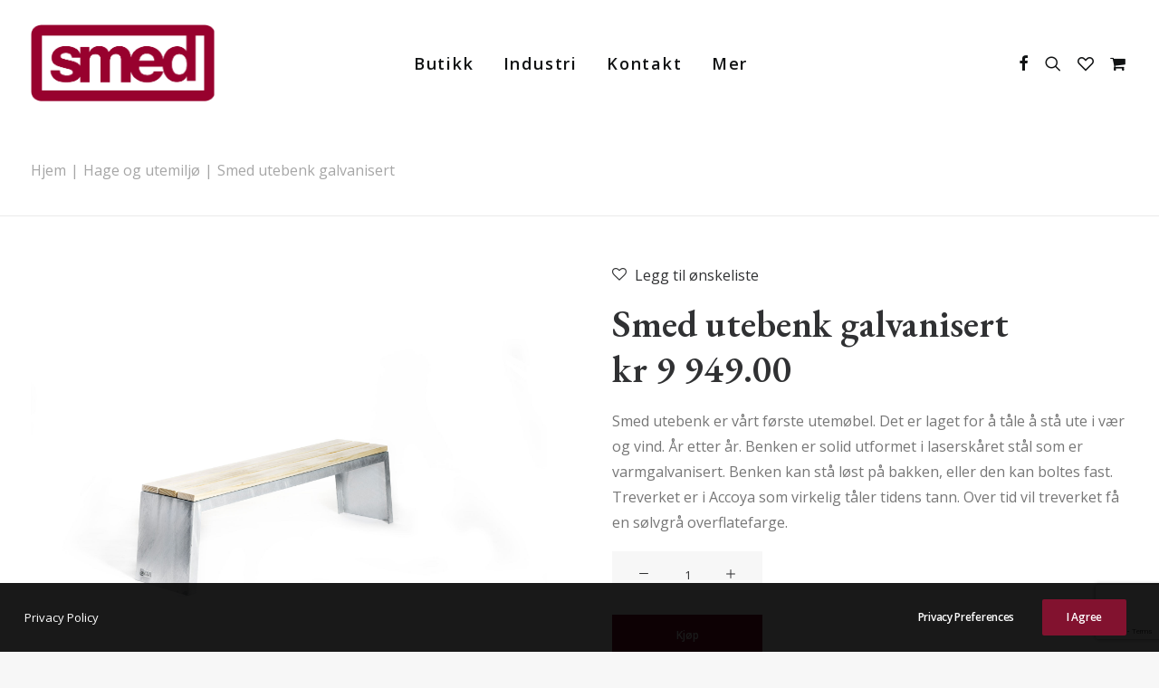

--- FILE ---
content_type: text/html; charset=UTF-8
request_url: https://smed.no/shop/hage-og-utemiljo/smed-utebenk-galvanisert/
body_size: 19834
content:
<!DOCTYPE html>
<html class="no-touch" lang="nb-NO" xmlns="http://www.w3.org/1999/xhtml">
<head>
<meta http-equiv="Content-Type" content="text/html; charset=UTF-8">
<meta name="viewport" content="width=device-width, initial-scale=1">
<link rel="profile" href="http://gmpg.org/xfn/11">
<link rel="pingback" href="https://smed.no/xmlrpc.php">
				<script>document.documentElement.className = document.documentElement.className + ' yes-js js_active js'</script>
			<script id="CookieConsent" src=https://policy.app.cookieinformation.com/uc.js
    data-culture="EN" data-gcm-version="2.0" type="text/javascript"></script><title>Smed utebenk galvanisert &#8211; Smed Shop</title>
<meta name='robots' content='max-image-preview:large' />
<link rel='dns-prefetch' href='//www.googletagmanager.com' />
<link rel='dns-prefetch' href='//smed.no' />
<link rel='dns-prefetch' href='//checkout.vipps.no' />
<link rel='dns-prefetch' href='//fonts.googleapis.com' />
<link rel="alternate" type="application/rss+xml" title="Smed Shop &raquo; strøm" href="https://smed.no/feed/" />
<link rel="alternate" type="application/rss+xml" title="Smed Shop &raquo; kommentarstrøm" href="https://smed.no/comments/feed/" />
<script type="text/javascript">
/* <![CDATA[ */
window._wpemojiSettings = {"baseUrl":"https:\/\/s.w.org\/images\/core\/emoji\/14.0.0\/72x72\/","ext":".png","svgUrl":"https:\/\/s.w.org\/images\/core\/emoji\/14.0.0\/svg\/","svgExt":".svg","source":{"concatemoji":"https:\/\/smed.no\/wp-includes\/js\/wp-emoji-release.min.js?ver=6.4.7"}};
/*! This file is auto-generated */
!function(i,n){var o,s,e;function c(e){try{var t={supportTests:e,timestamp:(new Date).valueOf()};sessionStorage.setItem(o,JSON.stringify(t))}catch(e){}}function p(e,t,n){e.clearRect(0,0,e.canvas.width,e.canvas.height),e.fillText(t,0,0);var t=new Uint32Array(e.getImageData(0,0,e.canvas.width,e.canvas.height).data),r=(e.clearRect(0,0,e.canvas.width,e.canvas.height),e.fillText(n,0,0),new Uint32Array(e.getImageData(0,0,e.canvas.width,e.canvas.height).data));return t.every(function(e,t){return e===r[t]})}function u(e,t,n){switch(t){case"flag":return n(e,"\ud83c\udff3\ufe0f\u200d\u26a7\ufe0f","\ud83c\udff3\ufe0f\u200b\u26a7\ufe0f")?!1:!n(e,"\ud83c\uddfa\ud83c\uddf3","\ud83c\uddfa\u200b\ud83c\uddf3")&&!n(e,"\ud83c\udff4\udb40\udc67\udb40\udc62\udb40\udc65\udb40\udc6e\udb40\udc67\udb40\udc7f","\ud83c\udff4\u200b\udb40\udc67\u200b\udb40\udc62\u200b\udb40\udc65\u200b\udb40\udc6e\u200b\udb40\udc67\u200b\udb40\udc7f");case"emoji":return!n(e,"\ud83e\udef1\ud83c\udffb\u200d\ud83e\udef2\ud83c\udfff","\ud83e\udef1\ud83c\udffb\u200b\ud83e\udef2\ud83c\udfff")}return!1}function f(e,t,n){var r="undefined"!=typeof WorkerGlobalScope&&self instanceof WorkerGlobalScope?new OffscreenCanvas(300,150):i.createElement("canvas"),a=r.getContext("2d",{willReadFrequently:!0}),o=(a.textBaseline="top",a.font="600 32px Arial",{});return e.forEach(function(e){o[e]=t(a,e,n)}),o}function t(e){var t=i.createElement("script");t.src=e,t.defer=!0,i.head.appendChild(t)}"undefined"!=typeof Promise&&(o="wpEmojiSettingsSupports",s=["flag","emoji"],n.supports={everything:!0,everythingExceptFlag:!0},e=new Promise(function(e){i.addEventListener("DOMContentLoaded",e,{once:!0})}),new Promise(function(t){var n=function(){try{var e=JSON.parse(sessionStorage.getItem(o));if("object"==typeof e&&"number"==typeof e.timestamp&&(new Date).valueOf()<e.timestamp+604800&&"object"==typeof e.supportTests)return e.supportTests}catch(e){}return null}();if(!n){if("undefined"!=typeof Worker&&"undefined"!=typeof OffscreenCanvas&&"undefined"!=typeof URL&&URL.createObjectURL&&"undefined"!=typeof Blob)try{var e="postMessage("+f.toString()+"("+[JSON.stringify(s),u.toString(),p.toString()].join(",")+"));",r=new Blob([e],{type:"text/javascript"}),a=new Worker(URL.createObjectURL(r),{name:"wpTestEmojiSupports"});return void(a.onmessage=function(e){c(n=e.data),a.terminate(),t(n)})}catch(e){}c(n=f(s,u,p))}t(n)}).then(function(e){for(var t in e)n.supports[t]=e[t],n.supports.everything=n.supports.everything&&n.supports[t],"flag"!==t&&(n.supports.everythingExceptFlag=n.supports.everythingExceptFlag&&n.supports[t]);n.supports.everythingExceptFlag=n.supports.everythingExceptFlag&&!n.supports.flag,n.DOMReady=!1,n.readyCallback=function(){n.DOMReady=!0}}).then(function(){return e}).then(function(){var e;n.supports.everything||(n.readyCallback(),(e=n.source||{}).concatemoji?t(e.concatemoji):e.wpemoji&&e.twemoji&&(t(e.twemoji),t(e.wpemoji)))}))}((window,document),window._wpemojiSettings);
/* ]]> */
</script>
<style id='wp-emoji-styles-inline-css' type='text/css'>

	img.wp-smiley, img.emoji {
		display: inline !important;
		border: none !important;
		box-shadow: none !important;
		height: 1em !important;
		width: 1em !important;
		margin: 0 0.07em !important;
		vertical-align: -0.1em !important;
		background: none !important;
		padding: 0 !important;
	}
</style>
<link rel='stylesheet' id='wp-block-library-css' href='https://smed.no/wp-includes/css/dist/block-library/style.min.css?ver=6.4.7' type='text/css' media='all' />
<style id='classic-theme-styles-inline-css' type='text/css'>
/*! This file is auto-generated */
.wp-block-button__link{color:#fff;background-color:#32373c;border-radius:9999px;box-shadow:none;text-decoration:none;padding:calc(.667em + 2px) calc(1.333em + 2px);font-size:1.125em}.wp-block-file__button{background:#32373c;color:#fff;text-decoration:none}
</style>
<style id='global-styles-inline-css' type='text/css'>
body{--wp--preset--color--black: #000000;--wp--preset--color--cyan-bluish-gray: #abb8c3;--wp--preset--color--white: #ffffff;--wp--preset--color--pale-pink: #f78da7;--wp--preset--color--vivid-red: #cf2e2e;--wp--preset--color--luminous-vivid-orange: #ff6900;--wp--preset--color--luminous-vivid-amber: #fcb900;--wp--preset--color--light-green-cyan: #7bdcb5;--wp--preset--color--vivid-green-cyan: #00d084;--wp--preset--color--pale-cyan-blue: #8ed1fc;--wp--preset--color--vivid-cyan-blue: #0693e3;--wp--preset--color--vivid-purple: #9b51e0;--wp--preset--gradient--vivid-cyan-blue-to-vivid-purple: linear-gradient(135deg,rgba(6,147,227,1) 0%,rgb(155,81,224) 100%);--wp--preset--gradient--light-green-cyan-to-vivid-green-cyan: linear-gradient(135deg,rgb(122,220,180) 0%,rgb(0,208,130) 100%);--wp--preset--gradient--luminous-vivid-amber-to-luminous-vivid-orange: linear-gradient(135deg,rgba(252,185,0,1) 0%,rgba(255,105,0,1) 100%);--wp--preset--gradient--luminous-vivid-orange-to-vivid-red: linear-gradient(135deg,rgba(255,105,0,1) 0%,rgb(207,46,46) 100%);--wp--preset--gradient--very-light-gray-to-cyan-bluish-gray: linear-gradient(135deg,rgb(238,238,238) 0%,rgb(169,184,195) 100%);--wp--preset--gradient--cool-to-warm-spectrum: linear-gradient(135deg,rgb(74,234,220) 0%,rgb(151,120,209) 20%,rgb(207,42,186) 40%,rgb(238,44,130) 60%,rgb(251,105,98) 80%,rgb(254,248,76) 100%);--wp--preset--gradient--blush-light-purple: linear-gradient(135deg,rgb(255,206,236) 0%,rgb(152,150,240) 100%);--wp--preset--gradient--blush-bordeaux: linear-gradient(135deg,rgb(254,205,165) 0%,rgb(254,45,45) 50%,rgb(107,0,62) 100%);--wp--preset--gradient--luminous-dusk: linear-gradient(135deg,rgb(255,203,112) 0%,rgb(199,81,192) 50%,rgb(65,88,208) 100%);--wp--preset--gradient--pale-ocean: linear-gradient(135deg,rgb(255,245,203) 0%,rgb(182,227,212) 50%,rgb(51,167,181) 100%);--wp--preset--gradient--electric-grass: linear-gradient(135deg,rgb(202,248,128) 0%,rgb(113,206,126) 100%);--wp--preset--gradient--midnight: linear-gradient(135deg,rgb(2,3,129) 0%,rgb(40,116,252) 100%);--wp--preset--font-size--small: 13px;--wp--preset--font-size--medium: 20px;--wp--preset--font-size--large: 36px;--wp--preset--font-size--x-large: 42px;--wp--preset--spacing--20: 0.44rem;--wp--preset--spacing--30: 0.67rem;--wp--preset--spacing--40: 1rem;--wp--preset--spacing--50: 1.5rem;--wp--preset--spacing--60: 2.25rem;--wp--preset--spacing--70: 3.38rem;--wp--preset--spacing--80: 5.06rem;--wp--preset--shadow--natural: 6px 6px 9px rgba(0, 0, 0, 0.2);--wp--preset--shadow--deep: 12px 12px 50px rgba(0, 0, 0, 0.4);--wp--preset--shadow--sharp: 6px 6px 0px rgba(0, 0, 0, 0.2);--wp--preset--shadow--outlined: 6px 6px 0px -3px rgba(255, 255, 255, 1), 6px 6px rgba(0, 0, 0, 1);--wp--preset--shadow--crisp: 6px 6px 0px rgba(0, 0, 0, 1);}:where(.is-layout-flex){gap: 0.5em;}:where(.is-layout-grid){gap: 0.5em;}body .is-layout-flow > .alignleft{float: left;margin-inline-start: 0;margin-inline-end: 2em;}body .is-layout-flow > .alignright{float: right;margin-inline-start: 2em;margin-inline-end: 0;}body .is-layout-flow > .aligncenter{margin-left: auto !important;margin-right: auto !important;}body .is-layout-constrained > .alignleft{float: left;margin-inline-start: 0;margin-inline-end: 2em;}body .is-layout-constrained > .alignright{float: right;margin-inline-start: 2em;margin-inline-end: 0;}body .is-layout-constrained > .aligncenter{margin-left: auto !important;margin-right: auto !important;}body .is-layout-constrained > :where(:not(.alignleft):not(.alignright):not(.alignfull)){max-width: var(--wp--style--global--content-size);margin-left: auto !important;margin-right: auto !important;}body .is-layout-constrained > .alignwide{max-width: var(--wp--style--global--wide-size);}body .is-layout-flex{display: flex;}body .is-layout-flex{flex-wrap: wrap;align-items: center;}body .is-layout-flex > *{margin: 0;}body .is-layout-grid{display: grid;}body .is-layout-grid > *{margin: 0;}:where(.wp-block-columns.is-layout-flex){gap: 2em;}:where(.wp-block-columns.is-layout-grid){gap: 2em;}:where(.wp-block-post-template.is-layout-flex){gap: 1.25em;}:where(.wp-block-post-template.is-layout-grid){gap: 1.25em;}.has-black-color{color: var(--wp--preset--color--black) !important;}.has-cyan-bluish-gray-color{color: var(--wp--preset--color--cyan-bluish-gray) !important;}.has-white-color{color: var(--wp--preset--color--white) !important;}.has-pale-pink-color{color: var(--wp--preset--color--pale-pink) !important;}.has-vivid-red-color{color: var(--wp--preset--color--vivid-red) !important;}.has-luminous-vivid-orange-color{color: var(--wp--preset--color--luminous-vivid-orange) !important;}.has-luminous-vivid-amber-color{color: var(--wp--preset--color--luminous-vivid-amber) !important;}.has-light-green-cyan-color{color: var(--wp--preset--color--light-green-cyan) !important;}.has-vivid-green-cyan-color{color: var(--wp--preset--color--vivid-green-cyan) !important;}.has-pale-cyan-blue-color{color: var(--wp--preset--color--pale-cyan-blue) !important;}.has-vivid-cyan-blue-color{color: var(--wp--preset--color--vivid-cyan-blue) !important;}.has-vivid-purple-color{color: var(--wp--preset--color--vivid-purple) !important;}.has-black-background-color{background-color: var(--wp--preset--color--black) !important;}.has-cyan-bluish-gray-background-color{background-color: var(--wp--preset--color--cyan-bluish-gray) !important;}.has-white-background-color{background-color: var(--wp--preset--color--white) !important;}.has-pale-pink-background-color{background-color: var(--wp--preset--color--pale-pink) !important;}.has-vivid-red-background-color{background-color: var(--wp--preset--color--vivid-red) !important;}.has-luminous-vivid-orange-background-color{background-color: var(--wp--preset--color--luminous-vivid-orange) !important;}.has-luminous-vivid-amber-background-color{background-color: var(--wp--preset--color--luminous-vivid-amber) !important;}.has-light-green-cyan-background-color{background-color: var(--wp--preset--color--light-green-cyan) !important;}.has-vivid-green-cyan-background-color{background-color: var(--wp--preset--color--vivid-green-cyan) !important;}.has-pale-cyan-blue-background-color{background-color: var(--wp--preset--color--pale-cyan-blue) !important;}.has-vivid-cyan-blue-background-color{background-color: var(--wp--preset--color--vivid-cyan-blue) !important;}.has-vivid-purple-background-color{background-color: var(--wp--preset--color--vivid-purple) !important;}.has-black-border-color{border-color: var(--wp--preset--color--black) !important;}.has-cyan-bluish-gray-border-color{border-color: var(--wp--preset--color--cyan-bluish-gray) !important;}.has-white-border-color{border-color: var(--wp--preset--color--white) !important;}.has-pale-pink-border-color{border-color: var(--wp--preset--color--pale-pink) !important;}.has-vivid-red-border-color{border-color: var(--wp--preset--color--vivid-red) !important;}.has-luminous-vivid-orange-border-color{border-color: var(--wp--preset--color--luminous-vivid-orange) !important;}.has-luminous-vivid-amber-border-color{border-color: var(--wp--preset--color--luminous-vivid-amber) !important;}.has-light-green-cyan-border-color{border-color: var(--wp--preset--color--light-green-cyan) !important;}.has-vivid-green-cyan-border-color{border-color: var(--wp--preset--color--vivid-green-cyan) !important;}.has-pale-cyan-blue-border-color{border-color: var(--wp--preset--color--pale-cyan-blue) !important;}.has-vivid-cyan-blue-border-color{border-color: var(--wp--preset--color--vivid-cyan-blue) !important;}.has-vivid-purple-border-color{border-color: var(--wp--preset--color--vivid-purple) !important;}.has-vivid-cyan-blue-to-vivid-purple-gradient-background{background: var(--wp--preset--gradient--vivid-cyan-blue-to-vivid-purple) !important;}.has-light-green-cyan-to-vivid-green-cyan-gradient-background{background: var(--wp--preset--gradient--light-green-cyan-to-vivid-green-cyan) !important;}.has-luminous-vivid-amber-to-luminous-vivid-orange-gradient-background{background: var(--wp--preset--gradient--luminous-vivid-amber-to-luminous-vivid-orange) !important;}.has-luminous-vivid-orange-to-vivid-red-gradient-background{background: var(--wp--preset--gradient--luminous-vivid-orange-to-vivid-red) !important;}.has-very-light-gray-to-cyan-bluish-gray-gradient-background{background: var(--wp--preset--gradient--very-light-gray-to-cyan-bluish-gray) !important;}.has-cool-to-warm-spectrum-gradient-background{background: var(--wp--preset--gradient--cool-to-warm-spectrum) !important;}.has-blush-light-purple-gradient-background{background: var(--wp--preset--gradient--blush-light-purple) !important;}.has-blush-bordeaux-gradient-background{background: var(--wp--preset--gradient--blush-bordeaux) !important;}.has-luminous-dusk-gradient-background{background: var(--wp--preset--gradient--luminous-dusk) !important;}.has-pale-ocean-gradient-background{background: var(--wp--preset--gradient--pale-ocean) !important;}.has-electric-grass-gradient-background{background: var(--wp--preset--gradient--electric-grass) !important;}.has-midnight-gradient-background{background: var(--wp--preset--gradient--midnight) !important;}.has-small-font-size{font-size: var(--wp--preset--font-size--small) !important;}.has-medium-font-size{font-size: var(--wp--preset--font-size--medium) !important;}.has-large-font-size{font-size: var(--wp--preset--font-size--large) !important;}.has-x-large-font-size{font-size: var(--wp--preset--font-size--x-large) !important;}
.wp-block-navigation a:where(:not(.wp-element-button)){color: inherit;}
:where(.wp-block-post-template.is-layout-flex){gap: 1.25em;}:where(.wp-block-post-template.is-layout-grid){gap: 1.25em;}
:where(.wp-block-columns.is-layout-flex){gap: 2em;}:where(.wp-block-columns.is-layout-grid){gap: 2em;}
.wp-block-pullquote{font-size: 1.5em;line-height: 1.6;}
</style>
<link rel='stylesheet' id='contact-form-7-css' href='https://smed.no/wp-content/plugins/contact-form-7/includes/css/styles.css?ver=5.9.8' type='text/css' media='all' />
<link rel='stylesheet' id='uncodefont-google-css' href='//fonts.googleapis.com/css?family=EB+Garamond%3Aregular%2C500%2C600%2C700%2C800%2Citalic%2C500italic%2C600italic%2C700italic%2C800italic%7COpen+Sans%3A300%2C300italic%2Cregular%2Citalic%2C600%2C600italic%2C700%2C700italic%2C800%2C800italic%7CNanum+Gothic%3Aregular%2C700%2C800&#038;subset=cyrillic%2Ccyrillic-ext%2Cgreek%2Cgreek-ext%2Clatin%2Clatin-ext%2Cvietnamese%2Ckorean&#038;ver=2.9.3.3' type='text/css' media='all' />
<link rel='stylesheet' id='uncode-privacy-css' href='https://smed.no/wp-content/plugins/uncode-privacy/assets/css/uncode-privacy-public.css?ver=2.2.6' type='text/css' media='all' />
<style id='woocommerce-inline-inline-css' type='text/css'>
.woocommerce form .form-row .required { visibility: visible; }
</style>
<link rel='stylesheet' id='vipps-gw-css' href='https://smed.no/wp-content/plugins/woo-vipps/payment/css/vipps.css?ver=1749623915' type='text/css' media='all' />
<link rel='stylesheet' id='uncode-style-css' href='https://smed.no/wp-content/themes/uncode/library/css/style.css?ver=1429137306' type='text/css' media='all' />
<style id='uncode-style-inline-css' type='text/css'>

@media (min-width: 960px) { .limit-width { max-width: 1200px; margin: auto;}}
#changer-back-color { transition: background-color 1000ms cubic-bezier(0.25, 1, 0.5, 1) !important; } #changer-back-color > div { transition: opacity 1000ms cubic-bezier(0.25, 1, 0.5, 1) !important; } body.bg-changer-init.disable-hover .main-wrapper .style-light,  body.bg-changer-init.disable-hover .main-wrapper .style-light h1,  body.bg-changer-init.disable-hover .main-wrapper .style-light h2, body.bg-changer-init.disable-hover .main-wrapper .style-light h3, body.bg-changer-init.disable-hover .main-wrapper .style-light h4, body.bg-changer-init.disable-hover .main-wrapper .style-light h5, body.bg-changer-init.disable-hover .main-wrapper .style-light h6, body.bg-changer-init.disable-hover .main-wrapper .style-light a, body.bg-changer-init.disable-hover .main-wrapper .style-dark, body.bg-changer-init.disable-hover .main-wrapper .style-dark h1, body.bg-changer-init.disable-hover .main-wrapper .style-dark h2, body.bg-changer-init.disable-hover .main-wrapper .style-dark h3, body.bg-changer-init.disable-hover .main-wrapper .style-dark h4, body.bg-changer-init.disable-hover .main-wrapper .style-dark h5, body.bg-changer-init.disable-hover .main-wrapper .style-dark h6, body.bg-changer-init.disable-hover .main-wrapper .style-dark a { transition: color 1000ms cubic-bezier(0.25, 1, 0.5, 1) !important; }
</style>
<link rel='stylesheet' id='uncode-woocommerce-css' href='https://smed.no/wp-content/themes/uncode/library/css/woocommerce.css?ver=1429137306' type='text/css' media='all' />
<link rel='stylesheet' id='uncode-icons-css' href='https://smed.no/wp-content/themes/uncode/library/css/uncode-icons.css?ver=1429137306' type='text/css' media='all' />
<link rel='stylesheet' id='uncode-custom-style-css' href='https://smed.no/wp-content/themes/uncode/library/css/style-custom.css?ver=1429137306' type='text/css' media='all' />
<style id='uncode-custom-style-inline-css' type='text/css'>
.tmb-light.tmb-woocommerce.tmb .t-entry-visual .add-to-cart-overlay a {background-color:#82122F !important;}.tmb-light.tmb-woocommerce.tmb .t-entry-visual .add-to-cart-overlay a:hover {background-color:#041933 !important;transition:ease 0.5s;}.tmb-light.tmb-woocommerce.tmb .add-to-cart-text {text-transform:lowercase;}.snow-bg { position:relative;}.snow-bg:after { content:''; display:block; position:absolute; z-index:2; top:0; left:0; right:0; bottom:0; pointer-events:none; background-image:url('https://library.elementor.com/resources/christmas-snow-effect/s1.png'), url('https://library.elementor.com/resources/christmas-snow-effect/s2.png'), url('https://library.elementor.com/resources/christmas-snow-effect/s3.png');animation:snow 10s linear infinite;}@keyframes snow { 0% {background-position:0px 0px, 0px 0px, 0px 0px;} 50% {background-position:500px 500px, 100px 200px, -100px 150px;} 100% {background-position:500px 1000px, 200px 400px, -100px 300px;}}
</style>
<link rel='stylesheet' id='uncode-wishlist-css' href='https://smed.no/wp-content/themes/uncode/library/css/wishlist.css?ver=69815436' type='text/css' media='all' />
<link rel='stylesheet' id='child-style-css' href='https://smed.no/wp-content/themes/uncode-child/style.css?ver=156723509' type='text/css' media='all' />
<script type="text/javascript" id="woocommerce-google-analytics-integration-gtag-js-after">
/* <![CDATA[ */
/* Google Analytics for WooCommerce (gtag.js) */
					window.dataLayer = window.dataLayer || [];
					function gtag(){dataLayer.push(arguments);}
					// Set up default consent state.
					for ( const mode of [{"analytics_storage":"denied","ad_storage":"denied","ad_user_data":"denied","ad_personalization":"denied","region":["AT","BE","BG","HR","CY","CZ","DK","EE","FI","FR","DE","GR","HU","IS","IE","IT","LV","LI","LT","LU","MT","NL","NO","PL","PT","RO","SK","SI","ES","SE","GB","CH"]}] || [] ) {
						gtag( "consent", "default", { "wait_for_update": 500, ...mode } );
					}
					gtag("js", new Date());
					gtag("set", "developer_id.dOGY3NW", true);
					gtag("config", "G-YRMRC2WMX0", {"track_404":true,"allow_google_signals":true,"logged_in":false,"linker":{"domains":[],"allow_incoming":false},"custom_map":{"dimension1":"logged_in"}});
/* ]]> */
</script>
<script type="text/javascript" src="https://smed.no/wp-includes/js/jquery/jquery.min.js?ver=3.7.1" id="jquery-core-js"></script>
<script type="text/javascript" src="https://smed.no/wp-includes/js/jquery/jquery-migrate.min.js?ver=3.4.1" id="jquery-migrate-js"></script>
<script type="text/javascript" src="https://smed.no/wp-content/plugins/uncode-privacy/assets/js/js-cookie.min.js?ver=2.2.0" id="js-cookie-js" data-wp-strategy="defer"></script>
<script type="text/javascript" src="https://smed.no/wp-content/plugins/woocommerce/assets/js/jquery-blockui/jquery.blockUI.min.js?ver=2.7.0-wc.8.9.4" id="jquery-blockui-js" data-wp-strategy="defer"></script>
<script type="text/javascript" id="wc-add-to-cart-js-extra">
/* <![CDATA[ */
var wc_add_to_cart_params = {"ajax_url":"\/wp-admin\/admin-ajax.php","wc_ajax_url":"\/?wc-ajax=%%endpoint%%","i18n_view_cart":"Vis handlekurv","cart_url":"https:\/\/smed.no\/cart\/","is_cart":"","cart_redirect_after_add":"no"};
/* ]]> */
</script>
<script type="text/javascript" src="https://smed.no/wp-content/plugins/woocommerce/assets/js/frontend/add-to-cart.min.js?ver=8.9.4" id="wc-add-to-cart-js" data-wp-strategy="defer"></script>
<script type="text/javascript" src="https://smed.no/wp-content/plugins/woocommerce/assets/js/zoom/jquery.zoom.min.js?ver=1.7.21-wc.8.9.4" id="zoom-js" defer="defer" data-wp-strategy="defer"></script>
<script type="text/javascript" src="https://smed.no/wp-content/plugins/woocommerce/assets/js/flexslider/jquery.flexslider.min.js?ver=2.7.2-wc.8.9.4" id="flexslider-js" defer="defer" data-wp-strategy="defer"></script>
<script type="text/javascript" id="wc-single-product-js-extra">
/* <![CDATA[ */
var wc_single_product_params = {"i18n_required_rating_text":"Vennligst velg en vurdering","review_rating_required":"yes","flexslider":{"rtl":false,"animation":"slide","smoothHeight":true,"directionNav":false,"controlNav":"thumbnails","slideshow":false,"animationSpeed":500,"animationLoop":false,"allowOneSlide":false},"zoom_enabled":"","zoom_options":[],"photoswipe_enabled":"","photoswipe_options":{"shareEl":false,"closeOnScroll":false,"history":false,"hideAnimationDuration":0,"showAnimationDuration":0},"flexslider_enabled":""};
/* ]]> */
</script>
<script type="text/javascript" src="https://smed.no/wp-content/plugins/woocommerce/assets/js/frontend/single-product.min.js?ver=8.9.4" id="wc-single-product-js" defer="defer" data-wp-strategy="defer"></script>
<script type="text/javascript" id="woocommerce-js-extra">
/* <![CDATA[ */
var woocommerce_params = {"ajax_url":"\/wp-admin\/admin-ajax.php","wc_ajax_url":"\/?wc-ajax=%%endpoint%%"};
/* ]]> */
</script>
<script type="text/javascript" src="https://smed.no/wp-content/plugins/woocommerce/assets/js/frontend/woocommerce.min.js?ver=8.9.4" id="woocommerce-js" defer="defer" data-wp-strategy="defer"></script>
<script type="text/javascript" src="https://smed.no/wp-content/plugins/uncode-js_composer/assets/js/vendors/woocommerce-add-to-cart.js?ver=8.4.1" id="vc_woocommerce-add-to-cart-js-js"></script>
<script type="text/javascript" src="https://checkout.vipps.no/on-site-messaging/v1/vipps-osm.js?ver=4.1.4" id="vipps-onsite-messageing-js"></script>
<script type="text/javascript" src="/wp-content/themes/uncode/library/js/ai-uncode.js" id="uncodeAI" data-async='true' data-home="/" data-path="/" data-breakpoints-images="258,516,720,1032,1440,2064,2880" id="ai-uncode-js"></script>
<script type="text/javascript" id="uncode-init-js-extra">
/* <![CDATA[ */
var SiteParameters = {"days":"days","hours":"hours","minutes":"minutes","seconds":"seconds","constant_scroll":"on","scroll_speed":"2","parallax_factor":"0.25","loading":"Loading\u2026","slide_name":"slide","slide_footer":"footer","ajax_url":"https:\/\/smed.no\/wp-admin\/admin-ajax.php","nonce_adaptive_images":"f254d2e732","nonce_srcset_async":"ca91b89d29","enable_debug":"","block_mobile_videos":"","is_frontend_editor":"","main_width":["1200","px"],"mobile_parallax_allowed":"","listen_for_screen_update":"1","wireframes_plugin_active":"","sticky_elements":"off","resize_quality":"90","register_metadata":"","bg_changer_time":"1000","update_wc_fragments":"1","optimize_shortpixel_image":"","menu_mobile_offcanvas_gap":"45","custom_cursor_selector":"[href], .trigger-overlay, .owl-next, .owl-prev, .owl-dot, input[type=\"submit\"], input[type=\"checkbox\"], button[type=\"submit\"], a[class^=\"ilightbox\"], .ilightbox-thumbnail, .ilightbox-prev, .ilightbox-next, .overlay-close, .unmodal-close, .qty-inset > span, .share-button li, .uncode-post-titles .tmb.tmb-click-area, .btn-link, .tmb-click-row .t-inside, .lg-outer button, .lg-thumb img, a[data-lbox], .uncode-close-offcanvas-overlay, .uncode-nav-next, .uncode-nav-prev, .uncode-nav-index","mobile_parallax_animation":"","lbox_enhanced":"","native_media_player":"1","vimeoPlayerParams":"?autoplay=0","ajax_filter_key_search":"key","ajax_filter_key_unfilter":"unfilter","index_pagination_disable_scroll":"","index_pagination_scroll_to":"","uncode_wc_popup_cart_qty":"","disable_hover_hack":"","uncode_nocookie":"","menuHideOnClick":"1","smoothScroll":"on","smoothScrollDisableHover":"","smoothScrollQuery":"960","uncode_force_onepage_dots":"","uncode_smooth_scroll_safe":"","uncode_lb_add_galleries":", .gallery","uncode_lb_add_items":", .gallery .gallery-item a","uncode_prev_label":"Previous","uncode_next_label":"Next","uncode_slide_label":"Slide","uncode_share_label":"Share on %","uncode_has_ligatures":"","uncode_is_accessible":"","uncode_adaptive":"1","ai_breakpoints":"258,516,720,1032,1440,2064,2880","uncode_adaptive_async":"1","uncode_limit_width":"1200px"};
/* ]]> */
</script>
<script type="text/javascript" src="https://smed.no/wp-content/themes/uncode/library/js/init.js?ver=1429137306" id="uncode-init-js"></script>
<script></script><link rel="https://api.w.org/" href="https://smed.no/wp-json/" /><link rel="alternate" type="application/json" href="https://smed.no/wp-json/wp/v2/product/85209" /><link rel="EditURI" type="application/rsd+xml" title="RSD" href="https://smed.no/xmlrpc.php?rsd" />
<meta name="generator" content="WordPress 6.4.7" />
<meta name="generator" content="WooCommerce 8.9.4" />
<link rel="canonical" href="https://smed.no/shop/hage-og-utemiljo/smed-utebenk-galvanisert/" />
<link rel='shortlink' href='https://smed.no/?p=85209' />
<link rel="alternate" type="application/json+oembed" href="https://smed.no/wp-json/oembed/1.0/embed?url=https%3A%2F%2Fsmed.no%2Fshop%2Fhage-og-utemiljo%2Fsmed-utebenk-galvanisert%2F" />
<link rel="alternate" type="text/xml+oembed" href="https://smed.no/wp-json/oembed/1.0/embed?url=https%3A%2F%2Fsmed.no%2Fshop%2Fhage-og-utemiljo%2Fsmed-utebenk-galvanisert%2F&#038;format=xml" />
	<noscript><style>.woocommerce-product-gallery{ opacity: 1 !important; }</style></noscript>
	<link rel="icon" href="https://smed.no/wp-content/uploads/2021/01/cropped-1-32x32.jpg" sizes="32x32" />
<link rel="icon" href="https://smed.no/wp-content/uploads/2021/01/cropped-1-192x192.jpg" sizes="192x192" />
<link rel="apple-touch-icon" href="https://smed.no/wp-content/uploads/2021/01/cropped-1-180x180.jpg" />
<meta name="msapplication-TileImage" content="https://smed.no/wp-content/uploads/2021/01/cropped-1-270x270.jpg" />
		<style type="text/css" id="wp-custom-css">
			#ppom-price-container{
	display:none;
}		</style>
		<noscript><style> .wpb_animate_when_almost_visible { opacity: 1; }</style></noscript></head>
<body class="product-template-default single single-product postid-85209  style-color-lxmt-bg theme-uncode woocommerce woocommerce-page woocommerce-no-js hormenu-position-left megamenu-full-submenu hmenu hmenu-position-center header-full-width main-center-align menu-mobile-transparent menu-mobile-default mobile-parallax-not-allowed ilb-no-bounce unreg adaptive-images-async uncode-btn-round uncode-sidecart-enabled uncode-sidecart-right minicart-notification qw-body-scroll-disabled no-qty-fx uncode-sidecart-mobile-disabled no-product-upsells wpb-js-composer js-comp-ver-8.4.1 vc_responsive" data-border="0">

			<div id="vh_layout_help"></div><div class="body-borders" data-border="0"><div class="top-border body-border-shadow"></div><div class="right-border body-border-shadow"></div><div class="bottom-border body-border-shadow"></div><div class="left-border body-border-shadow"></div><div class="top-border style-light-bg"></div><div class="right-border style-light-bg"></div><div class="bottom-border style-light-bg"></div><div class="left-border style-light-bg"></div></div>	<div class="box-wrapper">
		<div class="box-container">
		<script type="text/javascript" id="initBox">UNCODE.initBox();</script>
		<div class="menu-wrapper menu-no-arrows">
													
													<header id="masthead" class="navbar menu-primary menu-light submenu-light menu-transparent menu-add-padding style-light-original single-h-padding menu-absolute menu-animated menu-with-logo">
														<div class="menu-container style-color-xsdn-bg menu-no-borders" role="navigation">
															<div class="row-menu">
																<div class="row-menu-inner">
																	<div id="logo-container-mobile" class="col-lg-0 logo-container middle">
																		<div id="main-logo" class="navbar-header style-light">
																			<a href="https://smed.no/" class="navbar-brand" data-minheight="20" aria-label="Smed Shop"><div class="logo-image main-logo  logo-light" data-maxheight="85" style="height: 85px;"><img fetchpriority="high" decoding="async" src="https://smed.no/wp-content/uploads/2020/10/logo-profilfarge.png" alt="logo" width="437" height="183" class="img-responsive" /></div><div class="logo-image main-logo  logo-dark" data-maxheight="85" style="height: 85px;display:none;"><img decoding="async" src="https://smed.no/wp-content/uploads/2022/01/Smeden90_jubileumslogo_Hvit.png" alt="logo" width="491" height="617" class="img-responsive" /></div></a>
																		</div>
																		<div class="mmb-container"><div class="mobile-additional-icons"></div><div class="mobile-menu-button mobile-menu-button-light lines-button"><span class="lines"><span></span></span></div></div>
																	</div>
																	<div class="col-lg-12 main-menu-container middle">
																		<div class="menu-horizontal ">
																			<div class="menu-horizontal-inner">
																				<div class="nav navbar-nav navbar-main navbar-nav-first"><ul id="menu-main" class="menu-primary-inner menu-smart sm" role="menu"><li role="menuitem"  id="menu-item-85023" class="menu-item menu-item-type-post_type menu-item-object-page menu-item-home menu-item-has-children menu-item-85023 dropdown menu-item-link"><a href="https://smed.no/" data-toggle="dropdown" class="dropdown-toggle" data-type="title">Butikk<i class="fa fa-angle-down fa-dropdown"></i></a>
<ul role="menu" class="drop-menu">
	<li role="menuitem"  id="menu-item-85496" class="menu-item menu-item-type-custom menu-item-object-custom menu-item-85496"><a href="https://smed.no/kategori/hage-og-utemiljo">Hage og utemiljø<i class="fa fa-angle-right fa-dropdown"></i></a></li>
	<li role="menuitem"  id="menu-item-85497" class="menu-item menu-item-type-custom menu-item-object-custom menu-item-85497"><a href="https://smed.no/kategori/kjokken-og-interior">Kjøkken og interiør<i class="fa fa-angle-right fa-dropdown"></i></a></li>
	<li role="menuitem"  id="menu-item-85498" class="menu-item menu-item-type-custom menu-item-object-custom menu-item-85498"><a href="https://smed.no/kategori/pizza">Pizza<i class="fa fa-angle-right fa-dropdown"></i></a></li>
	<li role="menuitem"  id="menu-item-85499" class="menu-item menu-item-type-custom menu-item-object-custom menu-item-85499"><a href="https://smed.no/kategori/alle/">Alle produkter<i class="fa fa-angle-right fa-dropdown"></i></a></li>
</ul>
</li>
<li role="menuitem"  id="menu-item-85929" class="menu-item menu-item-type-custom menu-item-object-custom menu-item-85929 menu-item-link"><a target="_blank" href="https://smedtkristiansen.no">Industri<i class="fa fa-angle-right fa-dropdown"></i></a></li>
<li role="menuitem"  id="menu-item-85527" class="menu-item menu-item-type-post_type menu-item-object-page menu-item-85527 menu-item-link"><a href="https://smed.no/contact/">Kontakt<i class="fa fa-angle-right fa-dropdown"></i></a></li>
<li role="menuitem"  id="menu-item-87972" class="menu-item menu-item-type-custom menu-item-object-custom menu-item-has-children menu-item-87972 dropdown menu-item-link"><a href="#" data-toggle="dropdown" class="dropdown-toggle" role="button" data-type="title">Mer<i class="fa fa-angle-down fa-dropdown"></i></a>
<ul role="menu" class="drop-menu">
	<li role="menuitem"  id="menu-item-86888" class="menu-item menu-item-type-post_type menu-item-object-page menu-item-86888"><a href="https://smed.no/blogg/">Nyheter<i class="fa fa-angle-right fa-dropdown"></i></a></li>
	<li role="menuitem"  id="menu-item-85085" class="menu-item menu-item-type-post_type menu-item-object-page menu-item-85085"><a href="https://smed.no/public-sector/">Offentlig sektor<i class="fa fa-angle-right fa-dropdown"></i></a></li>
</ul>
</li>
</ul></div><div class="uncode-close-offcanvas-mobile lines-button close navbar-mobile-el"><span class="lines"></span></div><div class="nav navbar-nav navbar-nav-last navbar-extra-icons"><ul class="menu-smart sm menu-icons menu-smart-social" role="menu"><li role="menuitem" class="menu-item-link social-icon tablet-hidden mobile-hidden social-967579"><a href="https://www.facebook.com/SmedTKristiansenAS" class="social-menu-link" role="button" target="_blank"><i class="fa fa-facebook" role="presentation"></i></a></li><li role="menuitem" class="menu-item-link search-icon style-light dropdown "><a href="#" class="trigger-overlay search-icon" role="button" data-area="search" data-container="box-container" aria-label="Search">
													<i class="fa fa-search3"></i><span class="desktop-hidden"><span>Search</span></span><i class="fa fa-angle-down fa-dropdown desktop-hidden"></i>
													</a><ul role="menu" class="drop-menu desktop-hidden">
														<li role="menuitem">
															<form class="search" method="get" action="https://smed.no/">
																<input type="search" class="search-field no-livesearch" placeholder="Search products…" value="" name="s" title="Search products…" /><input type="hidden" name="post_type" value="product" /></form>
														</li>
													</ul></li><li class=" uncode-wishlist menu-item-link menu-item">
		<a href="https://smed.no/wishlist/" data-type="title" title="wishlist">
			<span class="wishlist-icon-container">
									<i class="fa fa-heart3"></i><span class="desktop-hidden">My Wishlist</span>
				
									<span class="badge" style="display: none;"></span>
							</span>
		</a>
	</li><li class=" uncode-cart menu-item-link menu-item menu-item-has-children dropdown">
		<a href="https://smed.no/cart/" data-toggle="dropdown" class="dropdown-toggle" data-type="title" title="cart">
			<span class="cart-icon-container">
									<i class="fa fa-shopping-cart"></i><span class="desktop-hidden">Cart</span>
				
																<span class="badge" style="display: none;"></span>
											
				
				<i class="fa fa-angle-down fa-dropdown  desktop-hidden"></i>
			</span>
		</a>

			</li></ul></div><div class="desktop-hidden menu-accordion-secondary">
														 							</div></div>
																		</div>
																	</div>
																</div>
															</div></div>
													</header>
												</div>			<script type="text/javascript" id="fixMenuHeight">UNCODE.fixMenuHeight();</script>
						<div class="main-wrapper">
				<div class="main-container">
					<div class="page-wrapper" role="main">
						<div class="sections-container" id="sections-container">
<script type="text/javascript">UNCODE.initHeader();</script>
		<div id="product-85209" class="page-body style-light style-light-bg post-85209 product type-product status-publish has-post-thumbnail product_cat-alle product_cat-hage-og-utemiljo product_shipping_class-levering-avtales first instock taxable shipping-taxable purchasable product-type-simple">
			<div class="post-wrapper">
				<div class="post-body">
<div class="woocommerce-notices-wrapper"></div>
<div data-parent="true" class="vc_row row-container" id="row-unique-0"><div class="row full-width row-parent"><div class="wpb_row row-inner"><div class="wpb_column pos-top pos-center align_left column_parent col-lg-12 single-internal-gutter"><div class="uncol style-light"  ><div class="uncoltable"><div class="uncell no-block-padding" ><div class="uncont" ><div class="uncode_breadcrumbs_wrap  bc-separator-pipe" ><ol class="breadcrumb breadcrumb-module" role="navigation" aria-label="Breadcrumbs"><li><a href="https://smed.no">Hjem</a></li><li><a href="https://smed.no/kategori/hage-og-utemiljo/">Hage og utemiljø</a></li><li>Smed utebenk galvanisert</li></ol></div></div></div></div></div></div><script id="script-row-unique-0" data-row="script-row-unique-0" type="text/javascript" class="vc_controls">UNCODE.initRow(document.getElementById("row-unique-0"));</script></div></div></div><div data-parent="true" class="vc_row inverted-device-order style-color-xsdn-bg vc_custom_1591977596715 border-color-gyho-color row-container" style="border-style: solid;border-top-width: 1px ;" id="row-unique-1"><div class="row unequal col-no-gutter no-top-padding no-bottom-padding no-h-padding full-width row-parent"><div class="wpb_row row-inner"><div class="wpb_column pos-middle pos-center align_left column_parent col-lg-6 single-internal-gutter"><div class="uncol style-light animate_when_almost_visible alpha-anim"  ><div class="uncoltable"><div class="uncell double-block-padding" ><div class="uncont" ><div class="uncode-wrapper uncode-single-product-gallery  half-dots-gutter uncode-wrapper-layout-"   data-gutter="9" data-dots="false">	


<div class="woocommerce-product-gallery woocommerce-product-gallery--with-images woocommerce-product-gallery--columns-3 woocommerce-layout-images- images woocommerce-product-gallery--zoom-disabled" data-columns="3" style="opacity: 0; transition: opacity .05s ease-in-out;" data-gallery-options="{&quot;globals&quot;:{&quot;vc_column_inner_width&quot;:6},&quot;default_images&quot;:[85538],&quot;shortcode_atts&quot;:{&quot;zoom&quot;:&quot;yes&quot;,&quot;columns&quot;:&quot;3&quot;,&quot;carousel&quot;:&quot;yes&quot;,&quot;gutter_thumb_2&quot;:&quot;3&quot;,&quot;images_size&quot;:&quot;one-one&quot;,&quot;product_badges&quot;:&quot;&quot;}}">
			<div class="woocommerce-product-gallery__wrapper" data-skin="black">

	<div class="woocommerce-product-gallery__image woocommerce-product-gallery__image-first " data-delay="" data-speed=""><span class="zoom-overlay"></span><a  role="button" href="https://smed.no/wp-content/uploads/2020/10/Smed_Utebenk_galvanisert.jpg" itemprop="image" class="woocommerce-main-image" data-transparency="transparent" data-counter="on" data-caption="" data-options="thumbnail: 'https://smed.no/wp-content/uploads/2020/10/Smed_Utebenk_galvanisert-uai-258x258.jpg'" data-lbox="ilightbox_gallery-410155" data-lb-index="0"><img width="2064" height="1376" src="https://smed.no/wp-content/uploads/2020/10/Smed_Utebenk_galvanisert.jpg" class="woocommerce-product-gallery__image-first__img adaptive-async wp-post-image" alt="" data-src="https://smed.no/wp-content/uploads/2020/10/Smed_Utebenk_galvanisert.jpg" data-caption="Smed_Utebenk_galvanisert" data-large_image="https://smed.no/wp-content/uploads/2020/10/Smed_Utebenk_galvanisert.jpg" data-large_image_width="2064" data-large_image_height="1376" data-singlew="6" data-singleh="" data-crop="" data-uniqueid="85538-302417" data-guid="https://smed.no/wp-content/uploads/2020/10/Smed_Utebenk_galvanisert.jpg" data-path="2020/10/Smed_Utebenk_galvanisert.jpg" data-width="2064" data-height="1376" decoding="async" /></a></div>
	
	</div>
</div>


</div></div></div></div></div></div><div class="wpb_column pos-top pos-center align_left column_parent col-lg-6 half-internal-gutter"><div class="uncol style-light sticky-element sticky-sidebar animate_when_almost_visible alpha-anim"  ><div class="uncoltable"><div class="uncell  vc_custom_1610438474390 border-color-gyho-color double-block-padding" style="border-style: solid;border-right-width: 1px ;" ><div class="uncont" ><div  class="uncode-wrapper uncode-wishlist-module" >
<div
	class="yith-wcwl-add-to-wishlist add-to-wishlist-85209 yith-wcwl-add-to-wishlist--link-style yith-wcwl-add-to-wishlist--single wishlist-fragment on-first-load"
	data-fragment-ref="85209"
	data-fragment-options="{&quot;base_url&quot;:&quot;&quot;,&quot;product_id&quot;:85209,&quot;parent_product_id&quot;:0,&quot;product_type&quot;:&quot;simple&quot;,&quot;is_single&quot;:true,&quot;in_default_wishlist&quot;:false,&quot;show_view&quot;:true,&quot;browse_wishlist_text&quot;:&quot;Se \u00f8nskeliste&quot;,&quot;already_in_wishslist_text&quot;:&quot;Produktet er allerede i \u00f8nskelisten!&quot;,&quot;product_added_text&quot;:&quot;Produkt lagt til&quot;,&quot;available_multi_wishlist&quot;:false,&quot;disable_wishlist&quot;:false,&quot;show_count&quot;:false,&quot;ajax_loading&quot;:false,&quot;loop_position&quot;:false,&quot;item&quot;:&quot;add_to_wishlist&quot;}"
>
			
			<!-- ADD TO WISHLIST -->
			
<div class="yith-wcwl-add-button">
		<a
		href="?add_to_wishlist=85209&#038;_wpnonce=ee5f066e42"
		class="add_to_wishlist single_add_to_wishlist"
		data-product-id="85209"
		data-product-type="simple"
		data-original-product-id="0"
		data-title="Legg til ønskeliste"
		rel="nofollow"
	>
				<span>Legg til ønskeliste</span>
	</a>
</div>

			<!-- COUNT TEXT -->
			
			</div>
</div><div class="vc_row row-internal row-container"><div class="row row-child"><div class="wpb_row row-inner"><div class="wpb_column pos-top pos-center align_left column_child col-lg-12 no-internal-gutter"><div class="uncol style-light" ><div class="uncoltable"><div class="uncell no-block-padding" ><div class="uncont" ><div class="vc_custom_heading_wrap "><div class="heading-text el-text" ><h1 class="h1" ><span>Smed utebenk galvanisert</span></h1></div><div class="clear"></div></div><div class="vc_custom_heading_wrap "><div class="heading-text el-text" ><h6 class="h1" ><span><span class="woocommerce-Price-amount amount"><span class="woocommerce-Price-currencySymbol">&#107;&#114;</span>&nbsp;9 949.00</span></span></h6></div><div class="clear"></div></div><div class="uncode-wrapper uncode-single-product-rating" >
</div></div></div></div></div></div></div></div></div><div class="uncode_text_column" ><p>Smed utebenk er vårt første utemøbel. Det er laget for å tåle å stå ute i vær og vind. År etter år. Benken er solid utformet i laserskåret stål som er varmgalvanisert. Benken kan stå løst på bakken, eller den kan boltes fast. Treverket er i Accoya som virkelig tåler tidens tann. Over tid vil treverket få en sølvgrå overflatefarge.</p>
</div><div class="vc_row row-internal row-container"><div class="row row-child"><div class="wpb_row row-inner"><div class="wpb_column pos-top pos-center align_left column_child col-lg-4 single-internal-gutter"><div class="uncol style-light" ><div class="uncoltable"><div class="uncell no-block-padding" ><div class="uncont" >


	
	
	<form class="cart dynamic-button" action="https://smed.no/shop/hage-og-utemiljo/smed-utebenk-galvanisert/" method="post" enctype='multipart/form-data'>
	 	
	 	
	 	<div class="quantity btn-block">
		<div class="qty-inset btn-block">
					<label class="screen-reader-text" for="quantity_69709b3f04e06">Smed utebenk galvanisert antall</label><span class="qty-minus" aria-label="Decrease product quantity"><i class="fa fa-minus2"></i></span><input
			type="text"
						id="quantity_69709b3f04e06"
			class="input-text qty text  btn-block"
			name="quantity"
			value="1"
			aria-label="Produkt antall"
			size="4"
			min="1"
			max=""
							step="1"
				placeholder=""
				inputmode="numeric"
				autocomplete="off"
					/><span class="qty-plus" aria-label="Increase product quantity"><i class="fa fa-plus2"></i></span>		</div>
		</div>

	 	
	 	<button type="submit" name="add-to-cart" data-product_id="85209" data-product_sku="" data-quantity="1" class="btn btn-custom-typo font-135373 font-weight-600 text-initial fontspace-340196 border-width-0 btn-color-red btn-square btn-block btn-top-margin btn-no-scale btn-icon-left add_to_cart_button single_add_to_cart_button button alt btn product_type_simple  " value="85209"><span class="add_to_cart_text">Kjøp</span><span class="view-cart added_to_cart"></span></button>
	</form>

	


</div></div></div></div></div><div class="wpb_column pos-top pos-center align_left column_child col-lg-4 single-internal-gutter"><div class="uncol style-light" ><div class="uncoltable"><div class="uncell no-block-padding" ><div class="uncont" ></div></div></div></div></div><div class="wpb_column pos-top pos-center align_left column_child col-lg-4 single-internal-gutter"><div class="uncol style-light" ><div class="uncoltable"><div class="uncell no-block-padding" ><div class="uncont" ></div></div></div></div></div></div></div></div></div></div></div></div></div><script id="script-row-unique-1" data-row="script-row-unique-1" type="text/javascript" class="vc_controls">UNCODE.initRow(document.getElementById("row-unique-1"));</script></div></div></div><div data-parent="true" class="vc_row style-color-xsdn-bg vc_custom_1589438857824 border-color-gyho-color row-container" style="border-style: solid;border-top-width: 1px ;" id="row-unique-2"><div class="row unequal col-no-gutter no-top-padding no-bottom-padding no-h-padding full-width row-parent"><div class="wpb_row row-inner"><div class="wpb_column pos-top pos-center align_left column_parent col-lg-6 single-internal-gutter"><div class="uncol style-light"  ><div class="uncoltable"><div class="uncell  vc_custom_1594206552298 border-color-gyho-color quad-block-padding" style="border-style: solid;border-right-width: 1px ;" ><div class="uncont" ><div class="vc_custom_heading_wrap "><div class="heading-text el-text" ><h3 class="h1" ><span>Detaljer</span></h3></div><div class="clear"></div></div><div class="uncode-wrapper uncode-single-product-meta" ><div class="product_meta ">
	<p>
	
	
	<span class="posted_in detail-container"><span class="detail-label">Kategorier</span><span class="detail-value"> <a href="https://smed.no/kategori/alle/" rel="tag">Alle produkter</a>, <a href="https://smed.no/kategori/hage-og-utemiljo/" rel="tag">Hage og utemiljø</a></span></span>
	
		</p>
</div>
</div></div></div></div></div></div><div class="wpb_column pos-top pos-center align_left column_parent col-lg-6 single-internal-gutter"><div class="uncol style-light"  ><div class="uncoltable"><div class="uncell quad-block-padding" ><div class="uncont" ><div class="uncode-tabs wpb_content_element" data-interval=""  data-target=""><div class="uncode-wrapper tab-container wootabs default-typography"><div class="vc_tta-tabs-container"><ul class="nav nav-tabs wpb_tabs_nav ui-tabs-nav vc_tta-tabs-list text-left width-100"><li data-tab-id="tab-1589279821-1-14" data-tab-o-id="1589279821-1-14" class="vc_tta-tab  icon-position-left active"><a href="#tab-1589279821-1-14" data-toggle="tab"><span><span class="icon-tab  icon-order-0"><i class="fa fa-paper icon-position-left icon-size-rg"></i></span><span><span class="">Beskrivelse</span></span></span></a></li><li data-tab-id="tab-1589279821-2-62" data-tab-o-id="1589279821-2-62" class="vc_tta-tab  icon-position-left"><a href="#tab-1589279821-2-62" data-toggle="tab"><span><span class="icon-tab  icon-order-0"><i class="fa fa-speech-bubble icon-position-left icon-size-rg"></i></span><span><span class="">Omtaler</span></span></span></a></li></ul></div><div class="tab-content wpb_wrapper"><div id="tab-1589279821-1-14" class="tab-pane in active fade half-internal-gutter single-block-padding"><div class="product-tab">
				<div class="uncode_text_column" ><p><strong>Lengde:</strong> 1490 mm</p>
<p><b>Bredde:</b> 361 mm</p>
<p><strong>Høyde:</strong> 450 mm</p>
<p><strong>Material: </strong>3 mm galvanisert stål &#8211; Sitteflate i Accoya tre</p>
</div></div></div><div id="tab-1589279821-2-62" class="tab-pane fade half-internal-gutter single-block-padding"><div class="product-tab">
				<div class="uncode-wrapper uncode-single-product-reviews" ></div></div></div></div></div></div></div></div></div></div></div><script id="script-row-unique-2" data-row="script-row-unique-2" type="text/javascript" class="vc_controls">UNCODE.initRow(document.getElementById("row-unique-2"));</script></div></div></div><div data-parent="true" class="vc_row style-color-xsdn-bg vc_custom_1589302968660 border-color-gyho-color row-container" style="border-style: solid;border-top-width: 1px ;" id="row-unique-3"><div class="row no-top-padding no-bottom-padding no-h-padding full-width row-parent"><div class="wpb_row row-inner"><div class="wpb_column pos-top pos-center align_left column_parent col-lg-12 single-internal-gutter"><div class="uncol style-light"  ><div class="uncoltable"><div class="uncell quad-block-padding" ><div class="uncont" ><div class="vc_custom_heading_wrap "><div class="heading-text el-text" ><h3 class="h1" ><span>Relaterte produkter</span></h3></div><div class="clear"></div></div><div class="owl-carousel-wrapper" >
													<div class="owl-carousel-container owl-carousel-loading double-gutter" >												<div id="index-794770" class="owl-carousel owl-element owl-height-equal owl-dots-outside owl-dots-single-block-padding owl-dots-align-center" data-loop="true" data-dots="true" data-dotsmobile="true" data-navmobile="false" data-navspeed="400" data-autoplay="false" data-stagepadding="0" data-lg="4" data-md="2" data-sm="1" data-vp-height="false">			<div class="tmb tmb-carousel tmb-woocommerce atc-typography-inherit tmb-iso-h33 tmb-light tmb-overlay-anim tmb-content-center  grid-cat-108 grid-cat-110 tmb-id-86111 tmb-img-ratio tmb-content-under tmb-media-first tmb-no-bg" ><div class="t-inside no-anim" ><div class="t-entry-visual"><div class="t-entry-visual-tc"><div class="t-entry-visual-cont"><div class="dummy" style="padding-top: 100%;"></div><a role="button" tabindex="-1" href="https://smed.no/shop/hage-og-utemiljo/husnummer/" class="pushed" target="_self" data-lb-index="0"><div class="t-entry-visual-overlay"><div class="t-entry-visual-overlay-in style-dark-bg" style="opacity: 0.05;"></div></div><div class="t-overlay-wrap"><div class="t-overlay-inner">
														<div class="t-overlay-content">
															<div class="t-overlay-text single-block-padding t-entry-inline-price"><div class="t-entry t-single-line"></div></div></div></div></div><img decoding="async" class="adaptive-async wp-image-86112" src="https://smed.no/wp-content/uploads/2021/03/Husnummer-scaled-uai-258x258.jpg" width="258" height="258" alt="" data-uniqueid="86112-755241" data-guid="https://smed.no/wp-content/uploads/2021/03/Husnummer-scaled.jpg" data-path="2021/03/Husnummer-scaled.jpg" data-width="1958" data-height="2560" data-singlew="3" data-singleh="3" data-crop="1" /></a><div class="add-to-cart-overlay"><a href="?add-to-cart=86111"  data-quantity="1" class="product_type_simple add_to_cart_button ajax_add_to_cart product_button_loop" data-product_id="86111" data-product_sku="" aria-label="Legg i handlekurv: &lsquo;Husnummer&rsquo;" aria-describedby="" rel="nofollow"><span class="add_to_cart_text">Kjøp</span><span class="view-cart added_to_cart"></span></a>
</div></div>
					</div>
				</div><div class="t-entry-text">
									<div class="t-entry-text-tc single-block-padding t-entry-inline-price"><div class="t-entry"><h3 class="t-entry-title h5 title-scale"><a href="https://smed.no/shop/hage-og-utemiljo/husnummer/" target="_self">Husnummer<span class="price h5 title-scale"><ins class="h3"><span class="woocommerce-Price-amount amount"><bdi><span class="woocommerce-Price-currencySymbol">&#107;&#114;</span>&nbsp;1 780.00</bdi></span></ins></span></a></h3></div></div>
							</div></div></div><div class="tmb tmb-carousel tmb-woocommerce atc-typography-inherit tmb-iso-h33 tmb-light tmb-overlay-anim tmb-content-center  grid-cat-108 grid-cat-110 tmb-id-85253 tmb-img-ratio tmb-content-under tmb-media-first tmb-no-bg" ><div class="t-inside no-anim" ><div class="t-entry-visual"><div class="t-entry-visual-tc"><div class="t-entry-visual-cont"><div class="dummy" style="padding-top: 100%;"></div><a role="button" tabindex="-1" href="https://smed.no/shop/hage-og-utemiljo/stromboli-utepeis/" class="pushed" target="_self" data-lb-index="1"><div class="t-entry-visual-overlay"><div class="t-entry-visual-overlay-in style-dark-bg" style="opacity: 0.05;"></div></div><div class="t-overlay-wrap"><div class="t-overlay-inner">
														<div class="t-overlay-content">
															<div class="t-overlay-text single-block-padding t-entry-inline-price"><div class="t-entry t-single-line"></div></div></div></div></div><img decoding="async" class="adaptive-async wp-image-85389" src="https://smed.no/wp-content/uploads/2020/11/stomboli-utepeis-hoved-uai-258x258.jpg" width="258" height="258" alt="" data-uniqueid="85389-115125" data-guid="https://smed.no/wp-content/uploads/2020/11/stomboli-utepeis-hoved.jpg" data-path="2020/11/stomboli-utepeis-hoved.jpg" data-width="1339" data-height="2008" data-singlew="3" data-singleh="3" data-crop="1" /></a><div class="add-to-cart-overlay"><a href="?add-to-cart=85253"  data-quantity="1" class="product_type_simple add_to_cart_button ajax_add_to_cart product_button_loop" data-product_id="85253" data-product_sku="" aria-label="Legg i handlekurv: &lsquo;Stromboli utepeis&rsquo;" aria-describedby="" rel="nofollow"><span class="add_to_cart_text">Kjøp</span><span class="view-cart added_to_cart"></span></a>
</div></div>
					</div>
				</div><div class="t-entry-text">
									<div class="t-entry-text-tc single-block-padding t-entry-inline-price"><div class="t-entry"><h3 class="t-entry-title h5 title-scale"><a href="https://smed.no/shop/hage-og-utemiljo/stromboli-utepeis/" target="_self">Stromboli utepeis<span class="price h5 title-scale"><ins class="h3"><span class="woocommerce-Price-amount amount"><bdi><span class="woocommerce-Price-currencySymbol">&#107;&#114;</span>&nbsp;7 200.00</bdi></span></ins></span></a></h3></div></div>
							</div></div></div><div class="tmb tmb-carousel tmb-woocommerce atc-typography-inherit tmb-iso-h33 tmb-light tmb-overlay-anim tmb-content-center  grid-cat-110 grid-cat-111 tmb-id-85613 tmb-img-ratio tmb-content-under tmb-media-first tmb-no-bg" ><div class="t-inside no-anim" ><div class="t-entry-visual"><div class="t-entry-visual-tc"><div class="t-entry-visual-cont"><div class="dummy" style="padding-top: 100%;"></div><a role="button" tabindex="-1" href="https://smed.no/shop/alle/smedens-pizzastal-karbon/" class="pushed" target="_self" data-lb-index="2"><div class="t-entry-visual-overlay"><div class="t-entry-visual-overlay-in style-dark-bg" style="opacity: 0.05;"></div></div><div class="t-overlay-wrap"><div class="t-overlay-inner">
														<div class="t-overlay-content">
															<div class="t-overlay-text single-block-padding t-entry-inline-price"><div class="t-entry t-single-line"></div></div></div></div></div><img decoding="async" class="adaptive-async wp-image-87512" src="https://smed.no/wp-content/uploads/2020/12/IMG_1275-1-uai-258x258.jpg" width="258" height="258" alt="" data-uniqueid="87512-160893" data-guid="https://smed.no/wp-content/uploads/2020/12/IMG_1275-1.jpg" data-path="2020/12/IMG_1275-1.jpg" data-width="2507" data-height="1789" data-singlew="3" data-singleh="3" data-crop="1" /></a><div class="add-to-cart-overlay"><a href="?add-to-cart=85613"  data-quantity="1" class="product_type_simple add_to_cart_button ajax_add_to_cart product_button_loop" data-product_id="85613" data-product_sku="" aria-label="Legg i handlekurv: &lsquo;Smedens pizzastål Karbon 6mm&rsquo;" aria-describedby="" rel="nofollow"><span class="add_to_cart_text">Kjøp</span><span class="view-cart added_to_cart"></span></a>
</div></div>
					</div>
				</div><div class="t-entry-text">
									<div class="t-entry-text-tc single-block-padding t-entry-inline-price"><div class="t-entry"><h3 class="t-entry-title h5 title-scale"><a href="https://smed.no/shop/alle/smedens-pizzastal-karbon/" target="_self">Smedens pizzastål Karbon 6mm<span class="price h5 title-scale"><ins class="h3"><span class="woocommerce-Price-amount amount"><bdi><span class="woocommerce-Price-currencySymbol">&#107;&#114;</span>&nbsp;799.00</bdi></span></ins></span></a></h3></div></div>
							</div></div></div><div class="tmb tmb-carousel tmb-woocommerce atc-typography-inherit tmb-iso-h33 tmb-light tmb-overlay-anim tmb-content-center  grid-cat-110 grid-cat-111 tmb-id-85729 tmb-img-ratio tmb-content-under tmb-media-first tmb-no-bg" ><div class="t-inside no-anim" ><div class="t-entry-visual"><div class="t-entry-visual-tc"><div class="t-entry-visual-cont"><div class="dummy" style="padding-top: 100%;"></div><a role="button" tabindex="-1" href="https://smed.no/shop/alle/smedens-pizzapeeler/" class="pushed" target="_self" data-lb-index="3"><div class="t-entry-visual-overlay"><div class="t-entry-visual-overlay-in style-dark-bg" style="opacity: 0.05;"></div></div><div class="t-overlay-wrap"><div class="t-overlay-inner">
														<div class="t-overlay-content">
															<div class="t-overlay-text single-block-padding t-entry-inline-price"><div class="t-entry t-single-line"></div></div></div></div></div><img decoding="async" class="adaptive-async wp-image-85730" src="https://smed.no/wp-content/uploads/2021/01/pizzapeeler-scaled-uai-258x258.jpg" width="258" height="258" alt="" data-uniqueid="85730-619428" data-guid="https://smed.no/wp-content/uploads/2021/01/pizzapeeler-scaled.jpg" data-path="2021/01/pizzapeeler-scaled.jpg" data-width="2110" data-height="2560" data-singlew="3" data-singleh="3" data-crop="1" /></a><div class="add-to-cart-overlay"><a href="?add-to-cart=85729"  data-quantity="1" class="product_type_simple add_to_cart_button ajax_add_to_cart product_button_loop" data-product_id="85729" data-product_sku="" aria-label="Legg i handlekurv: &lsquo;Smedens Pizzapeeler&rsquo;" aria-describedby="" rel="nofollow"><span class="add_to_cart_text">Kjøp</span><span class="view-cart added_to_cart"></span></a>
</div></div>
					</div>
				</div><div class="t-entry-text">
									<div class="t-entry-text-tc single-block-padding t-entry-inline-price"><div class="t-entry"><h3 class="t-entry-title h5 title-scale"><a href="https://smed.no/shop/alle/smedens-pizzapeeler/" target="_self">Smedens Pizzapeeler<span class="price h5 title-scale"><ins class="h3"><span class="woocommerce-Price-amount amount"><bdi><span class="woocommerce-Price-currencySymbol">&#107;&#114;</span>&nbsp;799.00</bdi></span></ins></span></a></h3></div></div>
							</div></div></div><div class="tmb tmb-carousel tmb-woocommerce atc-typography-inherit tmb-iso-h33 tmb-light tmb-overlay-anim tmb-content-center  grid-cat-110 grid-cat-111 tmb-id-85985 tmb-img-ratio tmb-content-under tmb-media-first tmb-no-bg" ><div class="t-inside no-anim" ><div class="t-entry-visual"><div class="t-entry-visual-tc"><div class="t-entry-visual-cont"><div class="dummy" style="padding-top: 100%;"></div><a role="button" tabindex="-1" href="https://smed.no/shop/alle/smedens-pizzapeeler-lang/" class="pushed" target="_self" data-lb-index="4"><div class="t-entry-visual-overlay"><div class="t-entry-visual-overlay-in style-dark-bg" style="opacity: 0.05;"></div></div><div class="t-overlay-wrap"><div class="t-overlay-inner">
														<div class="t-overlay-content">
															<div class="t-overlay-text single-block-padding t-entry-inline-price"><div class="t-entry t-single-line"></div></div></div></div></div><img decoding="async" class="adaptive-async wp-image-85986" src="https://smed.no/wp-content/uploads/2021/03/peeler-lang-scaled-uai-258x258.jpg" width="258" height="258" alt="" data-uniqueid="85986-108361" data-guid="https://smed.no/wp-content/uploads/2021/03/peeler-lang-scaled.jpg" data-path="2021/03/peeler-lang-scaled.jpg" data-width="1893" data-height="2560" data-singlew="3" data-singleh="3" data-crop="1" /></a><div class="add-to-cart-overlay"><a href="?add-to-cart=85985"  data-quantity="1" class="product_type_simple add_to_cart_button ajax_add_to_cart product_button_loop" data-product_id="85985" data-product_sku="" aria-label="Legg i handlekurv: &lsquo;Smedens Pizzapeeler Lang&rsquo;" aria-describedby="" rel="nofollow"><span class="add_to_cart_text">Kjøp</span><span class="view-cart added_to_cart"></span></a>
</div></div>
					</div>
				</div><div class="t-entry-text">
									<div class="t-entry-text-tc single-block-padding t-entry-inline-price"><div class="t-entry"><h3 class="t-entry-title h5 title-scale"><a href="https://smed.no/shop/alle/smedens-pizzapeeler-lang/" target="_self">Smedens Pizzapeeler Lang<span class="price h5 title-scale"><ins class="h3"><span class="woocommerce-Price-amount amount"><bdi><span class="woocommerce-Price-currencySymbol">&#107;&#114;</span>&nbsp;1 499.00</bdi></span></ins></span></a></h3></div></div>
							</div></div></div><div class="tmb tmb-carousel tmb-woocommerce atc-typography-inherit tmb-iso-h33 tmb-light tmb-overlay-anim tmb-content-center  grid-cat-108 grid-cat-110 tmb-id-85212 tmb-img-ratio tmb-content-under tmb-media-first tmb-no-bg" ><div class="t-inside no-anim" ><div class="t-entry-visual"><div class="t-entry-visual-tc"><div class="t-entry-visual-cont"><div class="dummy" style="padding-top: 100%;"></div><a role="button" tabindex="-1" href="https://smed.no/shop/hage-og-utemiljo/smed-utebord-lakkert/" class="pushed" target="_self" data-lb-index="5"><div class="t-entry-visual-overlay"><div class="t-entry-visual-overlay-in style-dark-bg" style="opacity: 0.05;"></div></div><div class="t-overlay-wrap"><div class="t-overlay-inner">
														<div class="t-overlay-content">
															<div class="t-overlay-text single-block-padding t-entry-inline-price"><div class="t-entry t-single-line"></div></div></div></div></div><img decoding="async" class="adaptive-async wp-image-85368" src="https://smed.no/wp-content/uploads/2020/10/smed-utebord-lakkert-sort-hoved-uai-258x258.jpg" width="258" height="258" alt="" data-uniqueid="85368-609313" data-guid="https://smed.no/wp-content/uploads/2020/10/smed-utebord-lakkert-sort-hoved.jpg" data-path="2020/10/smed-utebord-lakkert-sort-hoved.jpg" data-width="2064" data-height="1376" data-singlew="3" data-singleh="3" data-crop="1" /></a><div class="add-to-cart-overlay"><a href="https://smed.no/shop/hage-og-utemiljo/smed-utebord-lakkert/"  data-quantity="1" class="product_type_simple add_to_cart_button product_button_loop" data-product_id="85212" data-product_sku="" aria-label="Legg i handlekurv: &lsquo;Smed utebord lakkert&rsquo;" aria-describedby="" rel="nofollow"><span class="add_to_cart_text">Select options</span><span class="view-cart added_to_cart"></span></a>
</div></div>
					</div>
				</div><div class="t-entry-text">
									<div class="t-entry-text-tc single-block-padding t-entry-inline-price"><div class="t-entry"><h3 class="t-entry-title h5 title-scale"><a href="https://smed.no/shop/hage-og-utemiljo/smed-utebord-lakkert/" target="_self">Smed utebord lakkert<span class="price h5 title-scale"><ins class="h3"><span class="woocommerce-Price-amount amount"><bdi><span class="woocommerce-Price-currencySymbol">&#107;&#114;</span>&nbsp;14 900.00</bdi></span></ins></span></a></h3></div></div>
							</div></div></div><div class="tmb tmb-carousel tmb-woocommerce atc-typography-inherit tmb-iso-h33 tmb-light tmb-overlay-anim tmb-content-center  grid-cat-108 grid-cat-110 tmb-id-85211 tmb-img-ratio tmb-content-under tmb-media-first tmb-no-bg" ><div class="t-inside no-anim" ><div class="t-entry-visual"><div class="t-entry-visual-tc"><div class="t-entry-visual-cont"><div class="dummy" style="padding-top: 100%;"></div><a role="button" tabindex="-1" href="https://smed.no/shop/hage-og-utemiljo/smed-utebord-galvanisert/" class="pushed" target="_self" data-lb-index="6"><div class="t-entry-visual-overlay"><div class="t-entry-visual-overlay-in style-dark-bg" style="opacity: 0.05;"></div></div><div class="t-overlay-wrap"><div class="t-overlay-inner">
														<div class="t-overlay-content">
															<div class="t-overlay-text single-block-padding t-entry-inline-price"><div class="t-entry t-single-line"></div></div></div></div></div><img decoding="async" class="adaptive-async wp-image-85373" src="https://smed.no/wp-content/uploads/2020/10/smed-utebord-galvanisert-hoved-uai-258x258.jpg" width="258" height="258" alt="" data-uniqueid="85373-377391" data-guid="https://smed.no/wp-content/uploads/2020/10/smed-utebord-galvanisert-hoved.jpg" data-path="2020/10/smed-utebord-galvanisert-hoved.jpg" data-width="2064" data-height="1376" data-singlew="3" data-singleh="3" data-crop="1" /></a><div class="add-to-cart-overlay"><a href="?add-to-cart=85211"  data-quantity="1" class="product_type_simple add_to_cart_button ajax_add_to_cart product_button_loop" data-product_id="85211" data-product_sku="" aria-label="Legg i handlekurv: &lsquo;Smed utebord galvanisert&rsquo;" aria-describedby="" rel="nofollow"><span class="add_to_cart_text">Kjøp</span><span class="view-cart added_to_cart"></span></a>
</div></div>
					</div>
				</div><div class="t-entry-text">
									<div class="t-entry-text-tc single-block-padding t-entry-inline-price"><div class="t-entry"><h3 class="t-entry-title h5 title-scale"><a href="https://smed.no/shop/hage-og-utemiljo/smed-utebord-galvanisert/" target="_self">Smed utebord galvanisert<span class="price h5 title-scale"><ins class="h3"><span class="woocommerce-Price-amount amount"><bdi><span class="woocommerce-Price-currencySymbol">&#107;&#114;</span>&nbsp;13 999.00</bdi></span></ins></span></a></h3></div></div>
							</div></div></div>		</div>	
	

	</div>				</div>
</div></div></div></div></div><script id="script-row-unique-3" data-row="script-row-unique-3" type="text/javascript" class="vc_controls">UNCODE.initRow(document.getElementById("row-unique-3"));</script></div></div></div>
</div>			</div>
		</div>
		<meta itemprop="url" content="https://smed.no/shop/hage-og-utemiljo/smed-utebenk-galvanisert/" /><!-- #product-85209 -->
			
	
								</div><!-- sections container -->
							</div><!-- page wrapper -->
												<footer id="colophon" class="site-footer" role="contentinfo">
							<div data-parent="true" class="vc_row style-color-wayh-bg row-container mobile-hidden" id="row-unique-4"><div class="row col-double-gutter quad-top-padding quad-bottom-padding single-h-padding limit-width row-parent"><div class="wpb_row row-inner"><div class="wpb_column pos-top pos-left align_left column_parent col-lg-3 col-md-33 single-internal-gutter"><div class="uncol style-dark"  ><div class="uncoltable"><div class="uncell no-block-padding" ><div class="uncont" ><div class="uncode-single-media  text-left"><div class="single-wrapper" style="max-width: 100%;"><div class="tmb tmb-light  tmb-media-first tmb-media-last tmb-content-overlay tmb-no-bg"><div class="t-inside"><div class="t-entry-visual"><div class="t-entry-visual-tc"><div class="uncode-single-media-wrapper"><img decoding="async" class="adaptive-async wp-image-85175" src="https://smed.no/wp-content/uploads/2020/10/logo-tekst-hvit-uai-258x139.png" width="258" height="139" alt="" data-uniqueid="85175-296886" data-guid="https://smed.no/wp-content/uploads/2020/10/logo-tekst-hvit.png" data-path="2020/10/logo-tekst-hvit.png" data-width="437" data-height="235" data-singlew="3" data-singleh="" data-crop="" data-fixed=""></div>
					</div>
				</div></div></div></div></div></div></div></div></div></div><div class="wpb_column pos-top pos-left align_left column_parent col-lg-3 col-md-33 single-internal-gutter"><div class="uncol style-dark"  ><div class="uncoltable"><div class="uncell no-block-padding" ><div class="uncont" ><div class="vc_custom_heading_wrap "><div class="heading-text el-text" ><h3 class="h3" ><span>Meny</span></h3></div><div class="clear"></div></div><div class="uncode-wrapper uncode-list" >
<ul class="icons">
 	<li><i class="fa fa-arrow-right3"></i><a href="https://smed.no/" rel="nofollow noopener">Hjem</a></li>
 	<li><i class="fa fa-arrow-right3"></i><a href="https://smed.no/public-sector/" rel="nofollow noopener">Offentlig sektor</a></li>
 	<li><i class="fa fa-arrow-right3"></i><a href="https://smed.no/contact/" rel="nofollow noopener">Kontakt</a></li>
</ul>
</div></div></div></div></div></div><div class="wpb_column pos-top pos-left align_left column_parent col-lg-3 tablet-hidden col-md-25 single-internal-gutter"><div class="uncol style-dark"  ><div class="uncoltable"><div class="uncell no-block-padding" ><div class="uncont" ><div class="vc_custom_heading_wrap "><div class="heading-text el-text" ><h3 class="h3" ><span>Adresse</span></h3></div><div class="clear"></div></div><div class="uncode_text_column" ><p>Smed T. Kristiansen AS<br />
Finnestadsvingen 28<br />
4029 Stavanger</p>
</div></div></div></div></div></div><div class="wpb_column pos-top pos-left align_left column_parent col-lg-3 col-md-33 single-internal-gutter"><div class="uncol style-dark"  ><div class="uncoltable"><div class="uncell no-block-padding" ><div class="uncont" ><div class="vc_custom_heading_wrap "><div class="heading-text el-text" ><h3 class="h3" ><span>Kontakt</span></h3></div><div class="clear"></div></div><div class="uncode_text_column" ><p><a href="mailto:kundeservice@smed.no">kundeservice@smed.no</a><br />
+47 51 83 91 91<br />
Org nr: 986 442 782</p>
</div><div class="vc_row row-internal row-container"><div class="row row-child"><div class="wpb_row row-inner"><div class="wpb_column pos-top pos-center align_left column_child col-lg-12 single-internal-gutter"><div class="uncol style-light" ><div class="uncoltable"><div class="uncell no-block-padding" ><div class="uncont" ><div class="uncode-wrapper uncode-list" >
<ul class="icons">
 	<li><i class="fa fa-asterisk"></i><a href="https://smed.no/terms-and-conditions/" target="_blank" rel="noopener noreferrer">Terms and Conditions</a></li>
 	<li><i class="fa fa-asterisk"></i><a href="https://smed.no/privacy-policy/" target="_blank" rel="noopener noreferrer">Privacy Policy</a></li>
</ul>
</div></div></div></div></div></div></div></div></div></div></div></div></div></div><script id="script-row-unique-4" data-row="script-row-unique-4" type="text/javascript" class="vc_controls">UNCODE.initRow(document.getElementById("row-unique-4"));</script></div></div></div><div class="row-container style-dark-bg footer-last">
		  					<div class="row row-parent style-dark limit-width no-top-padding no-h-padding no-bottom-padding">
									<div class="site-info uncell col-lg-6 pos-middle text-left"><p>© 2021 Smed Shop. All rights reserved | Hosted and developed by <a href="https://www.eprovider.no" target="_blank" rel="noopener">eProvider</a> | Design by <a href="https://www.bloomstavanger.no/" target="_blank" rel="noopener">Bloom</a></p>
</div><!-- site info -->
								</div>
							</div>						</footer>
																	</div><!-- main container -->
				</div><!-- main wrapper -->
							</div><!-- box container -->
					</div><!-- box wrapper -->
		<div class="style-light footer-scroll-top"><a href="#" class="scroll-top" aria-label="Scroll to top"><i class="fa fa-angle-up fa-stack btn-default btn-hover-nobg"></i></a></div>
					<div class="overlay overlay-sequential overlay-full style-dark style-dark-bg overlay-search" data-area="search" data-container="box-container">
				<div class="mmb-container"><div class="menu-close-search mobile-menu-button menu-button-offcanvas mobile-menu-button-dark lines-button overlay-close close" data-area="search" data-container="box-container"><span class="lines"></span></div></div>
				<div class="search-container"><form action="https://smed.no/" method="get">
	<div class="search-container-inner">
		<label for="s_form_1" aria-label="Search"><input type="search" class="search-field form-fluid no-livesearch" placeholder="Search products…" value="" name="s" id="s_form_1">
		<i class="fa fa-search3" role="button" tabindex="0" aria-labelledby="s_form_1"></i></label>

					<input type="hidden" name="post_type" value="product" />
			</div>
</form>
</div>
			</div>
		
	<div class="gdpr-overlay"></div>
<div class="gdpr gdpr-privacy-bar gdpr-privacy-bar--default " style="display:none;" data-nosnippet="true">
	<div class="gdpr-wrapper">
		<div class="gdpr-content">
			<p>
				Privacy Policy			</p>
		</div>
		<div class="gdpr-right gdpr-right--single">
			<button class="gdpr-preferences" type="button">Privacy Preferences</button>
			<div class="gdpr-bar-buttons">
								<button class="gdpr-agreement btn-accent btn-flat " type="button">I Agree</button>
			</div>
		</div>
	</div>
</div>
<div class="gdpr gdpr-privacy-preferences" data-nosnippet="true">
	<div class="gdpr-wrapper">
		<form method="post" class="gdpr-privacy-preferences-frm" action="https://smed.no/wp-admin/admin-post.php">
			<input type="hidden" name="action" value="uncode_privacy_update_privacy_preferences">
			<input type="hidden" id="update-privacy-preferences-nonce" name="update-privacy-preferences-nonce" value="046de6b5a9" /><input type="hidden" name="_wp_http_referer" value="/shop/hage-og-utemiljo/smed-utebenk-galvanisert/" />			<header>
				<div class="gdpr-box-title">
					<h3>Privacy Preference Center</h3>
					<span class="gdpr-close"></span>
				</div>
			</header>
			<div class="gdpr-content">
				<div class="gdpr-tab-content">
					<div class="gdpr-consent-management gdpr-active">
						<header>
							<h4>Privacy Preferences</h4>
						</header>
						<div class="gdpr-info">
							<p></p>
																								<div class="gdpr-cookies-used">
										<div class="gdpr-cookie-title">
											<p>Privacy Policy</p>
																							<span class="gdpr-always-active">Required</span>
												<input type="hidden" name="user_consents[]" value="privacy-policy" style="display:none;">
																					</div>
										<div class="gdpr-cookies">
											<span>Smed T. Kristiansen Privacy Policy</span>
										</div>
									</div>
																					</div>
					</div>
				</div>
			</div>
			<footer>
				<input type="submit" class="btn-accent btn-flat" value="Save Preferences">
									<span><a href="https://smed.no/privacy-policy/" target="_blank">Privacy Policy</a></span>
								<input type="hidden" id="uncode_privacy_save_cookies_from_banner" name="uncode_privacy_save_cookies_from_banner" value="false">
				<input type="hidden" id="uncode_privacy_save_cookies_from_banner_button" name="uncode_privacy_save_cookies_from_banner_button" value="">
							</footer>
		</form>
	</div>
</div>

		<script>
			window.addEventListener("load", function(){
				jQuery( document ).on( 'change', '.quantity .qty', function() {
					jQuery( this ).closest('form.cart').find('.add_to_cart_button').attr( 'data-quantity', jQuery( this ).val() );
				});
			}, false);
		</script>

    
	<div id="uncode_sidecart" class="uncode-cart woocommerce style-dark">
		<div class="uncode-sidecart-wrapper">
			<div class="widget woocommerce widget_shopping_cart"><div class="widget_shopping_cart_content"></div></div>		</div>
	</div>
	<div id="uncode_sidecart_overlay" class="overlay style-light-bg"></div>

	<script type="application/ld+json">{"@context":"https:\/\/schema.org\/","@graph":[{"@context":"https:\/\/schema.org\/","@type":"BreadcrumbList","itemListElement":[{"@type":"ListItem","position":1,"item":{"name":"Hjem","@id":"https:\/\/smed.no"}},{"@type":"ListItem","position":2,"item":{"name":"Hage og utemilj\u00f8","@id":"https:\/\/smed.no\/kategori\/hage-og-utemiljo\/"}},{"@type":"ListItem","position":3,"item":{"name":"Smed utebenk galvanisert","@id":"https:\/\/smed.no\/shop\/hage-og-utemiljo\/smed-utebenk-galvanisert\/"}}]},{"@context":"https:\/\/schema.org\/","@type":"Product","@id":"https:\/\/smed.no\/shop\/hage-og-utemiljo\/smed-utebenk-galvanisert\/#product","name":"Smed utebenk galvanisert","url":"https:\/\/smed.no\/shop\/hage-og-utemiljo\/smed-utebenk-galvanisert\/","description":"Lengde: 1490 mm\r\n\r\nBredde: 361 mm\r\n\r\nH\u00f8yde: 450 mm\r\n\r\nMaterial: 3 mm galvanisert st\u00e5l - Sitteflate i Accoya tre","image":"https:\/\/smed.no\/wp-content\/uploads\/2020\/10\/Smed_Utebenk_galvanisert.jpg","sku":85209,"offers":[{"@type":"Offer","price":"9949.00","priceValidUntil":"2027-12-31","priceSpecification":{"price":"9949.00","priceCurrency":"NOK","valueAddedTaxIncluded":"true"},"priceCurrency":"NOK","availability":"http:\/\/schema.org\/InStock","url":"https:\/\/smed.no\/shop\/hage-og-utemiljo\/smed-utebenk-galvanisert\/","seller":{"@type":"Organization","name":"Smed Shop","url":"https:\/\/smed.no"}}]}]}</script><script type="text/html" id="wpb-modifications"> window.wpbCustomElement = 1; </script>	<script type='text/javascript'>
		(function () {
			var c = document.body.className;
			c = c.replace(/woocommerce-no-js/, 'woocommerce-js');
			document.body.className = c;
		})();
	</script>
	<script type="text/template" id="tmpl-variation-template">
	<div class="woocommerce-variation-description">{{{ data.variation.variation_description }}}</div>
	<div class="woocommerce-variation-price">{{{ data.variation.price_html }}}</div>
	<div class="woocommerce-variation-availability">{{{ data.variation.availability_html }}}</div>
</script>
<script type="text/template" id="tmpl-unavailable-variation-template">
	<p>Beklager, dette produktet er ikke tilgjengelig. Vennligst velg en annen kombinasjon.</p>
</script>
<link rel='stylesheet' id='jquery-selectBox-css' href='https://smed.no/wp-content/plugins/yith-woocommerce-wishlist/assets/css/jquery.selectBox.css?ver=1.2.0' type='text/css' media='all' />
<link rel='stylesheet' id='woocommerce_prettyPhoto_css-css' href='//smed.no/wp-content/plugins/woocommerce/assets/css/prettyPhoto.css?ver=3.1.6' type='text/css' media='all' />
<link rel='stylesheet' id='yith-wcwl-main-css' href='https://smed.no/wp-content/plugins/yith-woocommerce-wishlist/assets/css/style.css?ver=4.0.1' type='text/css' media='all' />
<style id='yith-wcwl-main-inline-css' type='text/css'>
 :root { --feedback-duration: 3s } 
</style>
<link rel='stylesheet' id='wc-blocks-style-css' href='https://smed.no/wp-content/plugins/woocommerce/assets/client/blocks/wc-blocks.css?ver=wc-8.9.4' type='text/css' media='all' />
<script type="text/javascript" src="https://www.googletagmanager.com/gtag/js?id=G-YRMRC2WMX0" id="google-tag-manager-js" data-wp-strategy="async"></script>
<script type="text/javascript" src="https://smed.no/wp-includes/js/dist/vendor/wp-polyfill-inert.min.js?ver=3.1.2" id="wp-polyfill-inert-js"></script>
<script type="text/javascript" src="https://smed.no/wp-includes/js/dist/vendor/regenerator-runtime.min.js?ver=0.14.0" id="regenerator-runtime-js"></script>
<script type="text/javascript" src="https://smed.no/wp-includes/js/dist/vendor/wp-polyfill.min.js?ver=3.15.0" id="wp-polyfill-js"></script>
<script type="text/javascript" src="https://smed.no/wp-includes/js/dist/hooks.min.js?ver=c6aec9a8d4e5a5d543a1" id="wp-hooks-js"></script>
<script type="text/javascript" src="https://smed.no/wp-includes/js/dist/i18n.min.js?ver=7701b0c3857f914212ef" id="wp-i18n-js"></script>
<script type="text/javascript" id="wp-i18n-js-after">
/* <![CDATA[ */
wp.i18n.setLocaleData( { 'text direction\u0004ltr': [ 'ltr' ] } );
/* ]]> */
</script>
<script type="text/javascript" src="https://smed.no/wp-content/plugins/woocommerce-google-analytics-integration/assets/js/build/main.js?ver=50c6d17d67ef40d67991" id="woocommerce-google-analytics-integration-js"></script>
<script type="text/javascript" src="https://smed.no/wp-content/plugins/yith-woocommerce-wishlist/assets/js/jquery.selectBox.min.js?ver=1.2.0" id="jquery-selectBox-js"></script>
<script type="text/javascript" src="//smed.no/wp-content/plugins/woocommerce/assets/js/prettyPhoto/jquery.prettyPhoto.min.js?ver=3.1.6" id="prettyPhoto-js" data-wp-strategy="defer"></script>
<script type="text/javascript" id="jquery-yith-wcwl-js-extra">
/* <![CDATA[ */
var yith_wcwl_l10n = {"ajax_url":"\/wp-admin\/admin-ajax.php","redirect_to_cart":"no","yith_wcwl_button_position":"","multi_wishlist":"","hide_add_button":"1","enable_ajax_loading":"","ajax_loader_url":"https:\/\/smed.no\/wp-content\/plugins\/yith-woocommerce-wishlist\/assets\/images\/ajax-loader-alt.svg","remove_from_wishlist_after_add_to_cart":"1","is_wishlist_responsive":"","time_to_close_prettyphoto":"3000","fragments_index_glue":".","reload_on_found_variation":"1","mobile_media_query":"768","labels":{"cookie_disabled":"Vi beklager, men denne funksjonen er bare tilgjengelig hvis cookies i nettleseren din er aktivert.","added_to_cart_message":"<div class=\"woocommerce-notices-wrapper\"><div class=\"woocommerce-message\" role=\"alert\">Produkt lagt til i handlekurven<\/div><\/div>"},"actions":{"add_to_wishlist_action":"add_to_wishlist","remove_from_wishlist_action":"remove_from_wishlist","reload_wishlist_and_adding_elem_action":"reload_wishlist_and_adding_elem","load_mobile_action":"load_mobile","delete_item_action":"delete_item","save_title_action":"save_title","save_privacy_action":"save_privacy","load_fragments":"load_fragments"},"nonce":{"add_to_wishlist_nonce":"ee5f066e42","remove_from_wishlist_nonce":"a5ed55018e","reload_wishlist_and_adding_elem_nonce":"df4e01e8e3","load_mobile_nonce":"11e0eb536e","delete_item_nonce":"3c6f442a68","save_title_nonce":"8cc63b24f9","save_privacy_nonce":"7439e0a16d","load_fragments_nonce":"d0d66d1b41"},"redirect_after_ask_estimate":"","ask_estimate_redirect_url":"https:\/\/smed.no","enable_notices":""};
var yith_wcwl_l10n = {"ajax_url":"\/wp-admin\/admin-ajax.php","redirect_to_cart":"no","yith_wcwl_button_position":"","multi_wishlist":"","hide_add_button":"1","enable_ajax_loading":"","ajax_loader_url":"https:\/\/smed.no\/wp-content\/plugins\/yith-woocommerce-wishlist\/assets\/images\/ajax-loader-alt.svg","remove_from_wishlist_after_add_to_cart":"1","is_wishlist_responsive":"","time_to_close_prettyphoto":"3000","fragments_index_glue":".","reload_on_found_variation":"1","mobile_media_query":"768","labels":{"cookie_disabled":"Vi beklager, men denne funksjonen er bare tilgjengelig hvis cookies i nettleseren din er aktivert.","added_to_cart_message":"<div class=\"woocommerce-notices-wrapper\"><div class=\"woocommerce-message\" role=\"alert\">Produkt lagt til i handlekurven<\/div><\/div>"},"actions":{"add_to_wishlist_action":"add_to_wishlist","remove_from_wishlist_action":"remove_from_wishlist","reload_wishlist_and_adding_elem_action":"reload_wishlist_and_adding_elem","load_mobile_action":"load_mobile","delete_item_action":"delete_item","save_title_action":"save_title","save_privacy_action":"save_privacy","load_fragments":"load_fragments"},"nonce":{"add_to_wishlist_nonce":"ee5f066e42","remove_from_wishlist_nonce":"a5ed55018e","reload_wishlist_and_adding_elem_nonce":"df4e01e8e3","load_mobile_nonce":"11e0eb536e","delete_item_nonce":"3c6f442a68","save_title_nonce":"8cc63b24f9","save_privacy_nonce":"7439e0a16d","load_fragments_nonce":"d0d66d1b41"},"redirect_after_ask_estimate":"","ask_estimate_redirect_url":"https:\/\/smed.no","enable_notices":""};
/* ]]> */
</script>
<script type="text/javascript" src="https://smed.no/wp-content/plugins/yith-woocommerce-wishlist/assets/js/jquery.yith-wcwl.min.js?ver=4.0.1" id="jquery-yith-wcwl-js"></script>
<script type="text/javascript" src="https://smed.no/wp-content/plugins/contact-form-7/includes/swv/js/index.js?ver=5.9.8" id="swv-js"></script>
<script type="text/javascript" id="contact-form-7-js-extra">
/* <![CDATA[ */
var wpcf7 = {"api":{"root":"https:\/\/smed.no\/wp-json\/","namespace":"contact-form-7\/v1"},"cached":"1"};
/* ]]> */
</script>
<script type="text/javascript" src="https://smed.no/wp-content/plugins/contact-form-7/includes/js/index.js?ver=5.9.8" id="contact-form-7-js"></script>
<script type="text/javascript" id="uncode-privacy-js-extra">
/* <![CDATA[ */
var Uncode_Privacy_Parameters = {"accent_color":"#82122f","ajax_url":"https:\/\/smed.no\/wp-admin\/admin-ajax.php","nonce_uncode_privacy_session":"6db79c5f5e","enable_debug":"","logs_enabled":"no"};
/* ]]> */
</script>
<script type="text/javascript" src="https://smed.no/wp-content/plugins/uncode-privacy/assets/js/uncode-privacy-public.min.js?ver=2.2.6" id="uncode-privacy-js"></script>
<script type="text/javascript" src="https://smed.no/wp-content/plugins/woocommerce/assets/js/sourcebuster/sourcebuster.min.js?ver=8.9.4" id="sourcebuster-js-js"></script>
<script type="text/javascript" id="wc-order-attribution-js-extra">
/* <![CDATA[ */
var wc_order_attribution = {"params":{"lifetime":1.0e-5,"session":30,"ajaxurl":"https:\/\/smed.no\/wp-admin\/admin-ajax.php","prefix":"wc_order_attribution_","allowTracking":true},"fields":{"source_type":"current.typ","referrer":"current_add.rf","utm_campaign":"current.cmp","utm_source":"current.src","utm_medium":"current.mdm","utm_content":"current.cnt","utm_id":"current.id","utm_term":"current.trm","session_entry":"current_add.ep","session_start_time":"current_add.fd","session_pages":"session.pgs","session_count":"udata.vst","user_agent":"udata.uag"}};
/* ]]> */
</script>
<script type="text/javascript" src="https://smed.no/wp-content/plugins/woocommerce/assets/js/frontend/order-attribution.min.js?ver=8.9.4" id="wc-order-attribution-js"></script>
<script type="text/javascript" id="vipps-gw-js-extra">
/* <![CDATA[ */
var VippsConfig = {"vippsajaxurl":"https:\/\/smed.no\/wp-admin\/admin-ajax.php","BuyNowWith":"Kj\u00f8p n\u00e5 med","BuyNowWithVipps":"Kj\u00f8p n\u00e5 med Vipps","vippslogourl":"https:\/\/smed.no\/wp-content\/plugins\/woo-vipps\/payment\/img\/vipps_logo_negativ_rgb_transparent.png","vippssmileurl":"https:\/\/smed.no\/wp-content\/plugins\/woo-vipps\/payment\/img\/vmp-logo.png","vippsbuynowbutton":"Kj\u00f8p n\u00e5 med Vipps-knapp","vippsbuynowdescription":"Legg til en Kj\u00f8p n\u00e5 med Vipps-knapp til produktblokken","vippslanguage":"no","vippsexpressbuttonurl":"Vipps","logoSvgUrl":"https:\/\/smed.no\/wp-content\/plugins\/woo-vipps\/payment\/img\/vipps-rectangular-pay-NO.svg"};
var VippsLocale = {"Continue with Vipps":"Fortsett med Vipps","Vipps":"Vipps"};
/* ]]> */
</script>
<script type="text/javascript" src="https://smed.no/wp-content/plugins/woo-vipps/payment/js/vipps.js?ver=1749623915" id="vipps-gw-js"></script>
<script type="text/javascript" src="https://smed.no/wp-content/themes/uncode/library/js/plugins.js?ver=1429137306" id="uncode-plugins-js"></script>
<script type="text/javascript" src="https://smed.no/wp-content/themes/uncode/library/js/app.js?ver=1429137306" id="uncode-app-js"></script>
<script type="text/javascript" src="https://www.google.com/recaptcha/api.js?render=6Lcmsf4eAAAAAM2QAJ6KK-NVP27o1BuV9Y6HMmOF&amp;ver=3.0" id="google-recaptcha-js"></script>
<script type="text/javascript" id="wpcf7-recaptcha-js-extra">
/* <![CDATA[ */
var wpcf7_recaptcha = {"sitekey":"6Lcmsf4eAAAAAM2QAJ6KK-NVP27o1BuV9Y6HMmOF","actions":{"homepage":"homepage","contactform":"contactform"}};
/* ]]> */
</script>
<script type="text/javascript" src="https://smed.no/wp-content/plugins/contact-form-7/modules/recaptcha/index.js?ver=5.9.8" id="wpcf7-recaptcha-js"></script>
<script type="text/javascript" src="https://smed.no/wp-content/themes/uncode/library/js/woocommerce-wishlist.js?ver=69815436" id="uncode-woocommerce-wishlist-js"></script>
<script type="text/javascript" src="https://smed.no/wp-includes/js/imagesloaded.min.js?ver=5.0.0" id="imagesloaded-js"></script>
<script type="text/javascript" id="wc-cart-fragments-js-extra">
/* <![CDATA[ */
var wc_cart_fragments_params = {"ajax_url":"\/wp-admin\/admin-ajax.php","wc_ajax_url":"\/?wc-ajax=%%endpoint%%","cart_hash_key":"wc_cart_hash_a0f5c92ec9dfd70fece2c3b1faf0d120","fragment_name":"wc_fragments_a0f5c92ec9dfd70fece2c3b1faf0d120","request_timeout":"5000"};
/* ]]> */
</script>
<script type="text/javascript" src="https://smed.no/wp-content/plugins/woocommerce/assets/js/frontend/cart-fragments.min.js?ver=8.9.4" id="wc-cart-fragments-js" data-wp-strategy="defer"></script>
<script type="text/javascript" id="woocommerce-uncode-js-extra">
/* <![CDATA[ */
var UncodeWCParameters = {"ajax_url":"https:\/\/smed.no\/wp-admin\/admin-ajax.php","cart_url":"https:\/\/smed.no\/cart\/","empty_cart_url":"","redirect_after_add":"","variations_ajax_add_to_cart":"","swatches_with_url_selection":"1","i18n_add_to_cart_text":"Legg i handlekurv","i18n_variation_add_to_cart_text":"Velg alternativ","pa_filter_prefix":"filter_","yith_ajax_wishlist":"","swatches_use_custom_find":"","activate_input_check_on_click":"","uncode_wc_widget_product_categories_home_url":"https:\/\/smed.no\/","uncode_wc_widget_product_categories_shop_url":"https:\/\/smed.no","uncode_wc_widget_product_categories_placeholder":"Velg kategori","uncode_wc_widget_product_categories_no_results":"Ingen treff","default_notices":""};
/* ]]> */
</script>
<script type="text/javascript" src="https://smed.no/wp-content/themes/uncode/library/js/woocommerce-uncode.js?ver=755344448" id="woocommerce-uncode-js"></script>
<script type="text/javascript" src="https://smed.no/wp-includes/js/underscore.min.js?ver=1.13.4" id="underscore-js"></script>
<script type="text/javascript" id="wp-util-js-extra">
/* <![CDATA[ */
var _wpUtilSettings = {"ajax":{"url":"\/wp-admin\/admin-ajax.php"}};
/* ]]> */
</script>
<script type="text/javascript" src="https://smed.no/wp-includes/js/wp-util.min.js?ver=6.4.7" id="wp-util-js"></script>
<script type="text/javascript" id="wc-add-to-cart-variation-js-extra">
/* <![CDATA[ */
var wc_add_to_cart_variation_params = {"wc_ajax_url":"\/?wc-ajax=%%endpoint%%","i18n_no_matching_variations_text":"Beklager, ingen produkter matchet valget ditt. Vennligst velg en annen kombinasjon.","i18n_make_a_selection_text":"Foreta produktvalg f\u00f8r du legger dette produktet i handlekurven din.","i18n_unavailable_text":"Beklager, dette produktet er ikke tilgjengelig. Vennligst velg en annen kombinasjon."};
/* ]]> */
</script>
<script type="text/javascript" src="https://smed.no/wp-content/plugins/woocommerce/assets/js/frontend/add-to-cart-variation.min.js?ver=8.9.4" id="wc-add-to-cart-variation-js" data-wp-strategy="defer"></script>
<script type="text/javascript" src="https://smed.no/wp-content/themes/uncode/library/js/woocommerce-variations.js?ver=1563186820" id="uncode-woocommerce-variations-js"></script>
<script type="text/javascript" src="https://smed.no/wp-content/themes/uncode/library/js/woocommerce-swatches.js?ver=1671591679" id="uncode-woocommerce-swatches-js"></script>
<script type="text/javascript" id="woocommerce-google-analytics-integration-data-js-after">
/* <![CDATA[ */
window.ga4w = { data: {"cart":{"items":[],"coupons":[],"totals":{"currency_code":"NOK","total_price":0,"currency_minor_unit":2}},"product":{"id":85209,"name":"Smed utebenk galvanisert","categories":[{"name":"Hage og utemilj\u00f8"},{"name":"Alle produkter"}],"prices":{"price":994900,"currency_minor_unit":2},"extensions":{"woocommerce_google_analytics_integration":{"identifier":"85209"}}},"products":[{"id":86111,"name":"Husnummer","categories":[{"name":"Hage og utemilj\u00f8"},{"name":"Alle produkter"}],"prices":{"price":178000,"currency_minor_unit":2},"extensions":{"woocommerce_google_analytics_integration":{"identifier":"86111"}}},{"id":85253,"name":"Stromboli utepeis","categories":[{"name":"Hage og utemilj\u00f8"},{"name":"Alle produkter"}],"prices":{"price":720000,"currency_minor_unit":2},"extensions":{"woocommerce_google_analytics_integration":{"identifier":"85253"}}},{"id":85613,"name":"Smedens pizzast\u00e5l Karbon 6mm","categories":[{"name":"Pizza"},{"name":"Alle produkter"}],"prices":{"price":79900,"currency_minor_unit":2},"extensions":{"woocommerce_google_analytics_integration":{"identifier":"85613"}}},{"id":85729,"name":"Smedens Pizzapeeler","categories":[{"name":"Pizza"},{"name":"Alle produkter"}],"prices":{"price":79900,"currency_minor_unit":2},"extensions":{"woocommerce_google_analytics_integration":{"identifier":"85729"}}},{"id":85985,"name":"Smedens Pizzapeeler Lang","categories":[{"name":"Pizza"},{"name":"Alle produkter"}],"prices":{"price":149900,"currency_minor_unit":2},"extensions":{"woocommerce_google_analytics_integration":{"identifier":"85985"}}},{"id":85212,"name":"Smed utebord lakkert","categories":[{"name":"Hage og utemilj\u00f8"},{"name":"Alle produkter"}],"prices":{"price":1490000,"currency_minor_unit":2},"extensions":{"woocommerce_google_analytics_integration":{"identifier":"85212"}}},{"id":85211,"name":"Smed utebord galvanisert","categories":[{"name":"Hage og utemilj\u00f8"},{"name":"Alle produkter"}],"prices":{"price":1399900,"currency_minor_unit":2},"extensions":{"woocommerce_google_analytics_integration":{"identifier":"85211"}}}],"events":["view_item_list","view_item"]}, settings: {"tracker_function_name":"gtag","events":["purchase","add_to_cart","remove_from_cart","view_item_list","select_content","view_item","begin_checkout"],"identifier":null} }; document.dispatchEvent(new Event("ga4w:ready"));
/* ]]> */
</script>
<script></script></body>
</html>
<!--
Performance optimized by Redis Object Cache. Learn more: https://wprediscache.com

Retrieved 10450 objects (1 MB) from Redis using PhpRedis (v6.3.0).
-->

<!-- Dynamic page generated in 0.162 seconds. -->
<!-- Cached page generated by WP-Super-Cache on 2026-01-21 10:24:15 -->

<!-- Compression = gzip -->

--- FILE ---
content_type: text/html; charset=utf-8
request_url: https://www.google.com/recaptcha/api2/anchor?ar=1&k=6Lcmsf4eAAAAAM2QAJ6KK-NVP27o1BuV9Y6HMmOF&co=aHR0cHM6Ly9zbWVkLm5vOjQ0Mw..&hl=en&v=PoyoqOPhxBO7pBk68S4YbpHZ&size=invisible&anchor-ms=20000&execute-ms=30000&cb=wrfw0690oerx
body_size: 48710
content:
<!DOCTYPE HTML><html dir="ltr" lang="en"><head><meta http-equiv="Content-Type" content="text/html; charset=UTF-8">
<meta http-equiv="X-UA-Compatible" content="IE=edge">
<title>reCAPTCHA</title>
<style type="text/css">
/* cyrillic-ext */
@font-face {
  font-family: 'Roboto';
  font-style: normal;
  font-weight: 400;
  font-stretch: 100%;
  src: url(//fonts.gstatic.com/s/roboto/v48/KFO7CnqEu92Fr1ME7kSn66aGLdTylUAMa3GUBHMdazTgWw.woff2) format('woff2');
  unicode-range: U+0460-052F, U+1C80-1C8A, U+20B4, U+2DE0-2DFF, U+A640-A69F, U+FE2E-FE2F;
}
/* cyrillic */
@font-face {
  font-family: 'Roboto';
  font-style: normal;
  font-weight: 400;
  font-stretch: 100%;
  src: url(//fonts.gstatic.com/s/roboto/v48/KFO7CnqEu92Fr1ME7kSn66aGLdTylUAMa3iUBHMdazTgWw.woff2) format('woff2');
  unicode-range: U+0301, U+0400-045F, U+0490-0491, U+04B0-04B1, U+2116;
}
/* greek-ext */
@font-face {
  font-family: 'Roboto';
  font-style: normal;
  font-weight: 400;
  font-stretch: 100%;
  src: url(//fonts.gstatic.com/s/roboto/v48/KFO7CnqEu92Fr1ME7kSn66aGLdTylUAMa3CUBHMdazTgWw.woff2) format('woff2');
  unicode-range: U+1F00-1FFF;
}
/* greek */
@font-face {
  font-family: 'Roboto';
  font-style: normal;
  font-weight: 400;
  font-stretch: 100%;
  src: url(//fonts.gstatic.com/s/roboto/v48/KFO7CnqEu92Fr1ME7kSn66aGLdTylUAMa3-UBHMdazTgWw.woff2) format('woff2');
  unicode-range: U+0370-0377, U+037A-037F, U+0384-038A, U+038C, U+038E-03A1, U+03A3-03FF;
}
/* math */
@font-face {
  font-family: 'Roboto';
  font-style: normal;
  font-weight: 400;
  font-stretch: 100%;
  src: url(//fonts.gstatic.com/s/roboto/v48/KFO7CnqEu92Fr1ME7kSn66aGLdTylUAMawCUBHMdazTgWw.woff2) format('woff2');
  unicode-range: U+0302-0303, U+0305, U+0307-0308, U+0310, U+0312, U+0315, U+031A, U+0326-0327, U+032C, U+032F-0330, U+0332-0333, U+0338, U+033A, U+0346, U+034D, U+0391-03A1, U+03A3-03A9, U+03B1-03C9, U+03D1, U+03D5-03D6, U+03F0-03F1, U+03F4-03F5, U+2016-2017, U+2034-2038, U+203C, U+2040, U+2043, U+2047, U+2050, U+2057, U+205F, U+2070-2071, U+2074-208E, U+2090-209C, U+20D0-20DC, U+20E1, U+20E5-20EF, U+2100-2112, U+2114-2115, U+2117-2121, U+2123-214F, U+2190, U+2192, U+2194-21AE, U+21B0-21E5, U+21F1-21F2, U+21F4-2211, U+2213-2214, U+2216-22FF, U+2308-230B, U+2310, U+2319, U+231C-2321, U+2336-237A, U+237C, U+2395, U+239B-23B7, U+23D0, U+23DC-23E1, U+2474-2475, U+25AF, U+25B3, U+25B7, U+25BD, U+25C1, U+25CA, U+25CC, U+25FB, U+266D-266F, U+27C0-27FF, U+2900-2AFF, U+2B0E-2B11, U+2B30-2B4C, U+2BFE, U+3030, U+FF5B, U+FF5D, U+1D400-1D7FF, U+1EE00-1EEFF;
}
/* symbols */
@font-face {
  font-family: 'Roboto';
  font-style: normal;
  font-weight: 400;
  font-stretch: 100%;
  src: url(//fonts.gstatic.com/s/roboto/v48/KFO7CnqEu92Fr1ME7kSn66aGLdTylUAMaxKUBHMdazTgWw.woff2) format('woff2');
  unicode-range: U+0001-000C, U+000E-001F, U+007F-009F, U+20DD-20E0, U+20E2-20E4, U+2150-218F, U+2190, U+2192, U+2194-2199, U+21AF, U+21E6-21F0, U+21F3, U+2218-2219, U+2299, U+22C4-22C6, U+2300-243F, U+2440-244A, U+2460-24FF, U+25A0-27BF, U+2800-28FF, U+2921-2922, U+2981, U+29BF, U+29EB, U+2B00-2BFF, U+4DC0-4DFF, U+FFF9-FFFB, U+10140-1018E, U+10190-1019C, U+101A0, U+101D0-101FD, U+102E0-102FB, U+10E60-10E7E, U+1D2C0-1D2D3, U+1D2E0-1D37F, U+1F000-1F0FF, U+1F100-1F1AD, U+1F1E6-1F1FF, U+1F30D-1F30F, U+1F315, U+1F31C, U+1F31E, U+1F320-1F32C, U+1F336, U+1F378, U+1F37D, U+1F382, U+1F393-1F39F, U+1F3A7-1F3A8, U+1F3AC-1F3AF, U+1F3C2, U+1F3C4-1F3C6, U+1F3CA-1F3CE, U+1F3D4-1F3E0, U+1F3ED, U+1F3F1-1F3F3, U+1F3F5-1F3F7, U+1F408, U+1F415, U+1F41F, U+1F426, U+1F43F, U+1F441-1F442, U+1F444, U+1F446-1F449, U+1F44C-1F44E, U+1F453, U+1F46A, U+1F47D, U+1F4A3, U+1F4B0, U+1F4B3, U+1F4B9, U+1F4BB, U+1F4BF, U+1F4C8-1F4CB, U+1F4D6, U+1F4DA, U+1F4DF, U+1F4E3-1F4E6, U+1F4EA-1F4ED, U+1F4F7, U+1F4F9-1F4FB, U+1F4FD-1F4FE, U+1F503, U+1F507-1F50B, U+1F50D, U+1F512-1F513, U+1F53E-1F54A, U+1F54F-1F5FA, U+1F610, U+1F650-1F67F, U+1F687, U+1F68D, U+1F691, U+1F694, U+1F698, U+1F6AD, U+1F6B2, U+1F6B9-1F6BA, U+1F6BC, U+1F6C6-1F6CF, U+1F6D3-1F6D7, U+1F6E0-1F6EA, U+1F6F0-1F6F3, U+1F6F7-1F6FC, U+1F700-1F7FF, U+1F800-1F80B, U+1F810-1F847, U+1F850-1F859, U+1F860-1F887, U+1F890-1F8AD, U+1F8B0-1F8BB, U+1F8C0-1F8C1, U+1F900-1F90B, U+1F93B, U+1F946, U+1F984, U+1F996, U+1F9E9, U+1FA00-1FA6F, U+1FA70-1FA7C, U+1FA80-1FA89, U+1FA8F-1FAC6, U+1FACE-1FADC, U+1FADF-1FAE9, U+1FAF0-1FAF8, U+1FB00-1FBFF;
}
/* vietnamese */
@font-face {
  font-family: 'Roboto';
  font-style: normal;
  font-weight: 400;
  font-stretch: 100%;
  src: url(//fonts.gstatic.com/s/roboto/v48/KFO7CnqEu92Fr1ME7kSn66aGLdTylUAMa3OUBHMdazTgWw.woff2) format('woff2');
  unicode-range: U+0102-0103, U+0110-0111, U+0128-0129, U+0168-0169, U+01A0-01A1, U+01AF-01B0, U+0300-0301, U+0303-0304, U+0308-0309, U+0323, U+0329, U+1EA0-1EF9, U+20AB;
}
/* latin-ext */
@font-face {
  font-family: 'Roboto';
  font-style: normal;
  font-weight: 400;
  font-stretch: 100%;
  src: url(//fonts.gstatic.com/s/roboto/v48/KFO7CnqEu92Fr1ME7kSn66aGLdTylUAMa3KUBHMdazTgWw.woff2) format('woff2');
  unicode-range: U+0100-02BA, U+02BD-02C5, U+02C7-02CC, U+02CE-02D7, U+02DD-02FF, U+0304, U+0308, U+0329, U+1D00-1DBF, U+1E00-1E9F, U+1EF2-1EFF, U+2020, U+20A0-20AB, U+20AD-20C0, U+2113, U+2C60-2C7F, U+A720-A7FF;
}
/* latin */
@font-face {
  font-family: 'Roboto';
  font-style: normal;
  font-weight: 400;
  font-stretch: 100%;
  src: url(//fonts.gstatic.com/s/roboto/v48/KFO7CnqEu92Fr1ME7kSn66aGLdTylUAMa3yUBHMdazQ.woff2) format('woff2');
  unicode-range: U+0000-00FF, U+0131, U+0152-0153, U+02BB-02BC, U+02C6, U+02DA, U+02DC, U+0304, U+0308, U+0329, U+2000-206F, U+20AC, U+2122, U+2191, U+2193, U+2212, U+2215, U+FEFF, U+FFFD;
}
/* cyrillic-ext */
@font-face {
  font-family: 'Roboto';
  font-style: normal;
  font-weight: 500;
  font-stretch: 100%;
  src: url(//fonts.gstatic.com/s/roboto/v48/KFO7CnqEu92Fr1ME7kSn66aGLdTylUAMa3GUBHMdazTgWw.woff2) format('woff2');
  unicode-range: U+0460-052F, U+1C80-1C8A, U+20B4, U+2DE0-2DFF, U+A640-A69F, U+FE2E-FE2F;
}
/* cyrillic */
@font-face {
  font-family: 'Roboto';
  font-style: normal;
  font-weight: 500;
  font-stretch: 100%;
  src: url(//fonts.gstatic.com/s/roboto/v48/KFO7CnqEu92Fr1ME7kSn66aGLdTylUAMa3iUBHMdazTgWw.woff2) format('woff2');
  unicode-range: U+0301, U+0400-045F, U+0490-0491, U+04B0-04B1, U+2116;
}
/* greek-ext */
@font-face {
  font-family: 'Roboto';
  font-style: normal;
  font-weight: 500;
  font-stretch: 100%;
  src: url(//fonts.gstatic.com/s/roboto/v48/KFO7CnqEu92Fr1ME7kSn66aGLdTylUAMa3CUBHMdazTgWw.woff2) format('woff2');
  unicode-range: U+1F00-1FFF;
}
/* greek */
@font-face {
  font-family: 'Roboto';
  font-style: normal;
  font-weight: 500;
  font-stretch: 100%;
  src: url(//fonts.gstatic.com/s/roboto/v48/KFO7CnqEu92Fr1ME7kSn66aGLdTylUAMa3-UBHMdazTgWw.woff2) format('woff2');
  unicode-range: U+0370-0377, U+037A-037F, U+0384-038A, U+038C, U+038E-03A1, U+03A3-03FF;
}
/* math */
@font-face {
  font-family: 'Roboto';
  font-style: normal;
  font-weight: 500;
  font-stretch: 100%;
  src: url(//fonts.gstatic.com/s/roboto/v48/KFO7CnqEu92Fr1ME7kSn66aGLdTylUAMawCUBHMdazTgWw.woff2) format('woff2');
  unicode-range: U+0302-0303, U+0305, U+0307-0308, U+0310, U+0312, U+0315, U+031A, U+0326-0327, U+032C, U+032F-0330, U+0332-0333, U+0338, U+033A, U+0346, U+034D, U+0391-03A1, U+03A3-03A9, U+03B1-03C9, U+03D1, U+03D5-03D6, U+03F0-03F1, U+03F4-03F5, U+2016-2017, U+2034-2038, U+203C, U+2040, U+2043, U+2047, U+2050, U+2057, U+205F, U+2070-2071, U+2074-208E, U+2090-209C, U+20D0-20DC, U+20E1, U+20E5-20EF, U+2100-2112, U+2114-2115, U+2117-2121, U+2123-214F, U+2190, U+2192, U+2194-21AE, U+21B0-21E5, U+21F1-21F2, U+21F4-2211, U+2213-2214, U+2216-22FF, U+2308-230B, U+2310, U+2319, U+231C-2321, U+2336-237A, U+237C, U+2395, U+239B-23B7, U+23D0, U+23DC-23E1, U+2474-2475, U+25AF, U+25B3, U+25B7, U+25BD, U+25C1, U+25CA, U+25CC, U+25FB, U+266D-266F, U+27C0-27FF, U+2900-2AFF, U+2B0E-2B11, U+2B30-2B4C, U+2BFE, U+3030, U+FF5B, U+FF5D, U+1D400-1D7FF, U+1EE00-1EEFF;
}
/* symbols */
@font-face {
  font-family: 'Roboto';
  font-style: normal;
  font-weight: 500;
  font-stretch: 100%;
  src: url(//fonts.gstatic.com/s/roboto/v48/KFO7CnqEu92Fr1ME7kSn66aGLdTylUAMaxKUBHMdazTgWw.woff2) format('woff2');
  unicode-range: U+0001-000C, U+000E-001F, U+007F-009F, U+20DD-20E0, U+20E2-20E4, U+2150-218F, U+2190, U+2192, U+2194-2199, U+21AF, U+21E6-21F0, U+21F3, U+2218-2219, U+2299, U+22C4-22C6, U+2300-243F, U+2440-244A, U+2460-24FF, U+25A0-27BF, U+2800-28FF, U+2921-2922, U+2981, U+29BF, U+29EB, U+2B00-2BFF, U+4DC0-4DFF, U+FFF9-FFFB, U+10140-1018E, U+10190-1019C, U+101A0, U+101D0-101FD, U+102E0-102FB, U+10E60-10E7E, U+1D2C0-1D2D3, U+1D2E0-1D37F, U+1F000-1F0FF, U+1F100-1F1AD, U+1F1E6-1F1FF, U+1F30D-1F30F, U+1F315, U+1F31C, U+1F31E, U+1F320-1F32C, U+1F336, U+1F378, U+1F37D, U+1F382, U+1F393-1F39F, U+1F3A7-1F3A8, U+1F3AC-1F3AF, U+1F3C2, U+1F3C4-1F3C6, U+1F3CA-1F3CE, U+1F3D4-1F3E0, U+1F3ED, U+1F3F1-1F3F3, U+1F3F5-1F3F7, U+1F408, U+1F415, U+1F41F, U+1F426, U+1F43F, U+1F441-1F442, U+1F444, U+1F446-1F449, U+1F44C-1F44E, U+1F453, U+1F46A, U+1F47D, U+1F4A3, U+1F4B0, U+1F4B3, U+1F4B9, U+1F4BB, U+1F4BF, U+1F4C8-1F4CB, U+1F4D6, U+1F4DA, U+1F4DF, U+1F4E3-1F4E6, U+1F4EA-1F4ED, U+1F4F7, U+1F4F9-1F4FB, U+1F4FD-1F4FE, U+1F503, U+1F507-1F50B, U+1F50D, U+1F512-1F513, U+1F53E-1F54A, U+1F54F-1F5FA, U+1F610, U+1F650-1F67F, U+1F687, U+1F68D, U+1F691, U+1F694, U+1F698, U+1F6AD, U+1F6B2, U+1F6B9-1F6BA, U+1F6BC, U+1F6C6-1F6CF, U+1F6D3-1F6D7, U+1F6E0-1F6EA, U+1F6F0-1F6F3, U+1F6F7-1F6FC, U+1F700-1F7FF, U+1F800-1F80B, U+1F810-1F847, U+1F850-1F859, U+1F860-1F887, U+1F890-1F8AD, U+1F8B0-1F8BB, U+1F8C0-1F8C1, U+1F900-1F90B, U+1F93B, U+1F946, U+1F984, U+1F996, U+1F9E9, U+1FA00-1FA6F, U+1FA70-1FA7C, U+1FA80-1FA89, U+1FA8F-1FAC6, U+1FACE-1FADC, U+1FADF-1FAE9, U+1FAF0-1FAF8, U+1FB00-1FBFF;
}
/* vietnamese */
@font-face {
  font-family: 'Roboto';
  font-style: normal;
  font-weight: 500;
  font-stretch: 100%;
  src: url(//fonts.gstatic.com/s/roboto/v48/KFO7CnqEu92Fr1ME7kSn66aGLdTylUAMa3OUBHMdazTgWw.woff2) format('woff2');
  unicode-range: U+0102-0103, U+0110-0111, U+0128-0129, U+0168-0169, U+01A0-01A1, U+01AF-01B0, U+0300-0301, U+0303-0304, U+0308-0309, U+0323, U+0329, U+1EA0-1EF9, U+20AB;
}
/* latin-ext */
@font-face {
  font-family: 'Roboto';
  font-style: normal;
  font-weight: 500;
  font-stretch: 100%;
  src: url(//fonts.gstatic.com/s/roboto/v48/KFO7CnqEu92Fr1ME7kSn66aGLdTylUAMa3KUBHMdazTgWw.woff2) format('woff2');
  unicode-range: U+0100-02BA, U+02BD-02C5, U+02C7-02CC, U+02CE-02D7, U+02DD-02FF, U+0304, U+0308, U+0329, U+1D00-1DBF, U+1E00-1E9F, U+1EF2-1EFF, U+2020, U+20A0-20AB, U+20AD-20C0, U+2113, U+2C60-2C7F, U+A720-A7FF;
}
/* latin */
@font-face {
  font-family: 'Roboto';
  font-style: normal;
  font-weight: 500;
  font-stretch: 100%;
  src: url(//fonts.gstatic.com/s/roboto/v48/KFO7CnqEu92Fr1ME7kSn66aGLdTylUAMa3yUBHMdazQ.woff2) format('woff2');
  unicode-range: U+0000-00FF, U+0131, U+0152-0153, U+02BB-02BC, U+02C6, U+02DA, U+02DC, U+0304, U+0308, U+0329, U+2000-206F, U+20AC, U+2122, U+2191, U+2193, U+2212, U+2215, U+FEFF, U+FFFD;
}
/* cyrillic-ext */
@font-face {
  font-family: 'Roboto';
  font-style: normal;
  font-weight: 900;
  font-stretch: 100%;
  src: url(//fonts.gstatic.com/s/roboto/v48/KFO7CnqEu92Fr1ME7kSn66aGLdTylUAMa3GUBHMdazTgWw.woff2) format('woff2');
  unicode-range: U+0460-052F, U+1C80-1C8A, U+20B4, U+2DE0-2DFF, U+A640-A69F, U+FE2E-FE2F;
}
/* cyrillic */
@font-face {
  font-family: 'Roboto';
  font-style: normal;
  font-weight: 900;
  font-stretch: 100%;
  src: url(//fonts.gstatic.com/s/roboto/v48/KFO7CnqEu92Fr1ME7kSn66aGLdTylUAMa3iUBHMdazTgWw.woff2) format('woff2');
  unicode-range: U+0301, U+0400-045F, U+0490-0491, U+04B0-04B1, U+2116;
}
/* greek-ext */
@font-face {
  font-family: 'Roboto';
  font-style: normal;
  font-weight: 900;
  font-stretch: 100%;
  src: url(//fonts.gstatic.com/s/roboto/v48/KFO7CnqEu92Fr1ME7kSn66aGLdTylUAMa3CUBHMdazTgWw.woff2) format('woff2');
  unicode-range: U+1F00-1FFF;
}
/* greek */
@font-face {
  font-family: 'Roboto';
  font-style: normal;
  font-weight: 900;
  font-stretch: 100%;
  src: url(//fonts.gstatic.com/s/roboto/v48/KFO7CnqEu92Fr1ME7kSn66aGLdTylUAMa3-UBHMdazTgWw.woff2) format('woff2');
  unicode-range: U+0370-0377, U+037A-037F, U+0384-038A, U+038C, U+038E-03A1, U+03A3-03FF;
}
/* math */
@font-face {
  font-family: 'Roboto';
  font-style: normal;
  font-weight: 900;
  font-stretch: 100%;
  src: url(//fonts.gstatic.com/s/roboto/v48/KFO7CnqEu92Fr1ME7kSn66aGLdTylUAMawCUBHMdazTgWw.woff2) format('woff2');
  unicode-range: U+0302-0303, U+0305, U+0307-0308, U+0310, U+0312, U+0315, U+031A, U+0326-0327, U+032C, U+032F-0330, U+0332-0333, U+0338, U+033A, U+0346, U+034D, U+0391-03A1, U+03A3-03A9, U+03B1-03C9, U+03D1, U+03D5-03D6, U+03F0-03F1, U+03F4-03F5, U+2016-2017, U+2034-2038, U+203C, U+2040, U+2043, U+2047, U+2050, U+2057, U+205F, U+2070-2071, U+2074-208E, U+2090-209C, U+20D0-20DC, U+20E1, U+20E5-20EF, U+2100-2112, U+2114-2115, U+2117-2121, U+2123-214F, U+2190, U+2192, U+2194-21AE, U+21B0-21E5, U+21F1-21F2, U+21F4-2211, U+2213-2214, U+2216-22FF, U+2308-230B, U+2310, U+2319, U+231C-2321, U+2336-237A, U+237C, U+2395, U+239B-23B7, U+23D0, U+23DC-23E1, U+2474-2475, U+25AF, U+25B3, U+25B7, U+25BD, U+25C1, U+25CA, U+25CC, U+25FB, U+266D-266F, U+27C0-27FF, U+2900-2AFF, U+2B0E-2B11, U+2B30-2B4C, U+2BFE, U+3030, U+FF5B, U+FF5D, U+1D400-1D7FF, U+1EE00-1EEFF;
}
/* symbols */
@font-face {
  font-family: 'Roboto';
  font-style: normal;
  font-weight: 900;
  font-stretch: 100%;
  src: url(//fonts.gstatic.com/s/roboto/v48/KFO7CnqEu92Fr1ME7kSn66aGLdTylUAMaxKUBHMdazTgWw.woff2) format('woff2');
  unicode-range: U+0001-000C, U+000E-001F, U+007F-009F, U+20DD-20E0, U+20E2-20E4, U+2150-218F, U+2190, U+2192, U+2194-2199, U+21AF, U+21E6-21F0, U+21F3, U+2218-2219, U+2299, U+22C4-22C6, U+2300-243F, U+2440-244A, U+2460-24FF, U+25A0-27BF, U+2800-28FF, U+2921-2922, U+2981, U+29BF, U+29EB, U+2B00-2BFF, U+4DC0-4DFF, U+FFF9-FFFB, U+10140-1018E, U+10190-1019C, U+101A0, U+101D0-101FD, U+102E0-102FB, U+10E60-10E7E, U+1D2C0-1D2D3, U+1D2E0-1D37F, U+1F000-1F0FF, U+1F100-1F1AD, U+1F1E6-1F1FF, U+1F30D-1F30F, U+1F315, U+1F31C, U+1F31E, U+1F320-1F32C, U+1F336, U+1F378, U+1F37D, U+1F382, U+1F393-1F39F, U+1F3A7-1F3A8, U+1F3AC-1F3AF, U+1F3C2, U+1F3C4-1F3C6, U+1F3CA-1F3CE, U+1F3D4-1F3E0, U+1F3ED, U+1F3F1-1F3F3, U+1F3F5-1F3F7, U+1F408, U+1F415, U+1F41F, U+1F426, U+1F43F, U+1F441-1F442, U+1F444, U+1F446-1F449, U+1F44C-1F44E, U+1F453, U+1F46A, U+1F47D, U+1F4A3, U+1F4B0, U+1F4B3, U+1F4B9, U+1F4BB, U+1F4BF, U+1F4C8-1F4CB, U+1F4D6, U+1F4DA, U+1F4DF, U+1F4E3-1F4E6, U+1F4EA-1F4ED, U+1F4F7, U+1F4F9-1F4FB, U+1F4FD-1F4FE, U+1F503, U+1F507-1F50B, U+1F50D, U+1F512-1F513, U+1F53E-1F54A, U+1F54F-1F5FA, U+1F610, U+1F650-1F67F, U+1F687, U+1F68D, U+1F691, U+1F694, U+1F698, U+1F6AD, U+1F6B2, U+1F6B9-1F6BA, U+1F6BC, U+1F6C6-1F6CF, U+1F6D3-1F6D7, U+1F6E0-1F6EA, U+1F6F0-1F6F3, U+1F6F7-1F6FC, U+1F700-1F7FF, U+1F800-1F80B, U+1F810-1F847, U+1F850-1F859, U+1F860-1F887, U+1F890-1F8AD, U+1F8B0-1F8BB, U+1F8C0-1F8C1, U+1F900-1F90B, U+1F93B, U+1F946, U+1F984, U+1F996, U+1F9E9, U+1FA00-1FA6F, U+1FA70-1FA7C, U+1FA80-1FA89, U+1FA8F-1FAC6, U+1FACE-1FADC, U+1FADF-1FAE9, U+1FAF0-1FAF8, U+1FB00-1FBFF;
}
/* vietnamese */
@font-face {
  font-family: 'Roboto';
  font-style: normal;
  font-weight: 900;
  font-stretch: 100%;
  src: url(//fonts.gstatic.com/s/roboto/v48/KFO7CnqEu92Fr1ME7kSn66aGLdTylUAMa3OUBHMdazTgWw.woff2) format('woff2');
  unicode-range: U+0102-0103, U+0110-0111, U+0128-0129, U+0168-0169, U+01A0-01A1, U+01AF-01B0, U+0300-0301, U+0303-0304, U+0308-0309, U+0323, U+0329, U+1EA0-1EF9, U+20AB;
}
/* latin-ext */
@font-face {
  font-family: 'Roboto';
  font-style: normal;
  font-weight: 900;
  font-stretch: 100%;
  src: url(//fonts.gstatic.com/s/roboto/v48/KFO7CnqEu92Fr1ME7kSn66aGLdTylUAMa3KUBHMdazTgWw.woff2) format('woff2');
  unicode-range: U+0100-02BA, U+02BD-02C5, U+02C7-02CC, U+02CE-02D7, U+02DD-02FF, U+0304, U+0308, U+0329, U+1D00-1DBF, U+1E00-1E9F, U+1EF2-1EFF, U+2020, U+20A0-20AB, U+20AD-20C0, U+2113, U+2C60-2C7F, U+A720-A7FF;
}
/* latin */
@font-face {
  font-family: 'Roboto';
  font-style: normal;
  font-weight: 900;
  font-stretch: 100%;
  src: url(//fonts.gstatic.com/s/roboto/v48/KFO7CnqEu92Fr1ME7kSn66aGLdTylUAMa3yUBHMdazQ.woff2) format('woff2');
  unicode-range: U+0000-00FF, U+0131, U+0152-0153, U+02BB-02BC, U+02C6, U+02DA, U+02DC, U+0304, U+0308, U+0329, U+2000-206F, U+20AC, U+2122, U+2191, U+2193, U+2212, U+2215, U+FEFF, U+FFFD;
}

</style>
<link rel="stylesheet" type="text/css" href="https://www.gstatic.com/recaptcha/releases/PoyoqOPhxBO7pBk68S4YbpHZ/styles__ltr.css">
<script nonce="nnPOD5aI4LTuiqWv7auLiQ" type="text/javascript">window['__recaptcha_api'] = 'https://www.google.com/recaptcha/api2/';</script>
<script type="text/javascript" src="https://www.gstatic.com/recaptcha/releases/PoyoqOPhxBO7pBk68S4YbpHZ/recaptcha__en.js" nonce="nnPOD5aI4LTuiqWv7auLiQ">
      
    </script></head>
<body><div id="rc-anchor-alert" class="rc-anchor-alert"></div>
<input type="hidden" id="recaptcha-token" value="[base64]">
<script type="text/javascript" nonce="nnPOD5aI4LTuiqWv7auLiQ">
      recaptcha.anchor.Main.init("[\x22ainput\x22,[\x22bgdata\x22,\x22\x22,\[base64]/[base64]/[base64]/[base64]/[base64]/[base64]/KGcoTywyNTMsTy5PKSxVRyhPLEMpKTpnKE8sMjUzLEMpLE8pKSxsKSksTykpfSxieT1mdW5jdGlvbihDLE8sdSxsKXtmb3IobD0odT1SKEMpLDApO08+MDtPLS0pbD1sPDw4fFooQyk7ZyhDLHUsbCl9LFVHPWZ1bmN0aW9uKEMsTyl7Qy5pLmxlbmd0aD4xMDQ/[base64]/[base64]/[base64]/[base64]/[base64]/[base64]/[base64]\\u003d\x22,\[base64]\\u003d\\u003d\x22,\x22SMK2w5TDs1tIw6J1bMOPw4EMHcKgNiBSw6QGasO/AAgJw7Y9w7hjwp5fczJuOAbDqcOfXBzChRsWw7nDhcKsw7/Dq07DunfCmcK3w4wOw53DjFFQHMOvw5Eww4bCmzfDqgTDhsOgw5DCmRvCqsO3woPDrVXDo8O5wr/CssKgwqPDu2cGQMOaw70+w6XCtMOhWnXCosOvbGDDviTDpwAiwonDvADDvEvDocKOHk/[base64]/wojDlE0rM3PDlF7DiMKUw6/Dpjw6w4HChsOUGMOeMEsqw5DCkG0nwopyQMOzwr7CsH3ChcK6woNPE8OMw5HCliHDhzLDiMKUKTRpwr45K2d7RsKAwr0lJz7CkMOrwq4mw4DDu8KWKh8Iwox/wovDhcK4bgJXdsKXMEJewrgfwoPDiU0rJcKgw74YBG9BCHxCIkssw6shbcOhG8OqTRfCiMOIeHrDlULCrcK2dcOOJ00xeMOsw5Z8fsOFRjnDncOVA8KHw4NewoUzGnfDicO2UsKyaGTCp8Kvw50Cw5MEw6vCosO/[base64]/DiVYTT1gWw6ETwrQ+PEEJdMOmY8KSABjDrcOfwo/CsW19LMKDengSwrvDqsK/[base64]/w7vDmiFFwoVJw4MpwpRjw53Cm8Khwr3DqmjDrnDDu2B+TcOgUcO9wpF/w7zDqSLDgsOLaMOTw5gAZxw7w4ofw68jRsKOw6odFioYw5nCmHs8RcOyZ0nCnAl3w7QkVALDqcOqfMO7w5HCtm4/w7nCjsKwax3Dmlx8w5ckMMKmCsOybwN3PsKYw57DoMOcHwJnegM/wojCoyjCtUXDmMOeayp4OMKMGcO+woNKN8Omw4PCnzbDnEvCjG3CpU51w4ZzUgQvw4fCrsKtNwTDrcO/wrXCuX5bw4o/w6/[base64]/CghnDuMKwMsKhw6XCuiHDqsOywpTCnG7ClA14wrgVwrcaGlXClcOCw4/DkcOFa8O2HwfCg8OQSho6w7YRaA3DvTnCmW8rGsOMeXrDh3jChcKmwrjCtMK7W0oTwrzDlcKiwqoqw4wYw5/DkTzCu8KKw4thw6ZDw6FGwolYBsKZL1vDkMOywqTDkMOWGsKow5rDmUMnXsOET13Dj3FCWcKvG8OLw5NyZV9RwqIcwoLCvMOETlPDo8K0DsOQOsOkw6HChQFRV8KZwqVEKF/CkinCrGHDu8KzwpV0L0TCgMKMwpnDnDxVUsOyw7nDtMKbblDDp8OkwpgAMnRVw6syw6/Dr8OtH8Ojw7rCpMKEw4w1w6NDwpYuw4TDq8K4Y8OcQGLCl8KyeEILI1DClQJRQQzChsKrQsOYwowDw7V1w7pOw6HCgMK7wptJwq/CjcK1w5RLw4/DvsOywpQLAsOjE8Okd8OPHFBmKzHCrMOVAcKRw6XDhcOgw4rCgG8Qwo3CnVs9HXfCjFrDrHvCu8OfdzDChsK5Bicnw5XCqMKiwqFXWsKkw6wOw7dfwpMYDX50QMKvwrNMwr/ChUfCuMKpAwjCvSjDk8KHw4FQY1NzCDfCvMO/[base64]/wqp4DjgNSsKBwoQ5Kik5TDgXwpDCg8OxEcK8HcOhOjPCrwzCvMOEJMKGOB5nw5fDnsKtTsOUwpduOMKjATPDq8O6w4PDlkXCtxFKw5LCmsORw6kvTFJsO8K9Ig7DjkHCm0E8w4nDjMOwwonDsgfDoiZiJgJ5YsKkwp0YNsO/w41ew41TFsKNwrfDo8Oyw7ITw4TCgwllFkjCoMOYw6ACY8O+w57Ch8KLwq3Cp0kCwpROGSAtZCkpwp9Ew4pxw64cEMKTPcOew4PDiEB+B8OHwp/DpMO4NHVOw4LDqVTDiBbDqBPDoMOMY1d+E8OoZsOVw4F5w4TCj1DCoMOGwq/CgcOIw7YNf0lLf8OTBDDCk8O+KS0kw7orw7XDqsObwqLCiMOXwobCiTx7w7TCj8K2wqtFwqPDoFp1wrHDhMKpw5FOwrdPE8KxN8KMw67DrmZaWghTw4jDnMKdwrfCulHCqkfDiHfCvSDCj0vDo2kiwpA1dAfCisK9w4TCi8KAwppUHjDCscK/w7bDomFzIMKCw4/CnS1GwqFUBFIwwqYvOSzDokU2wqQqdw9lwqHCpwc4wrYZTsKpT17Di0XCs8Orw7jDmMKPfcKIwoUdwpDDoMOIw6hUdsOQwpzCiMOKA8Ova0DDm8OYMVzDklBbbMKowr/CiMKfQsKlScOGw4zCokHDuQ3DiRTCvl/CjsOXLzwFw4t1wrHDh8KyPGrDu1XCiQMMw7/[base64]/YsKnw73DhMKEY0RFVcKFwofCnXZqwpDDlBzCucOKYcOvOlbCmSjCv2bDs8K/EmLCtT1uw5AgGGJ+eMOcw6FvXsK/w5HDr0XCs1/Di8KIw4XDvitTw5XCvyJ4K8O1w6LDsD/CrRV1w6jCv1EtwofCvcOeYMOASsKTw4DCq3wlazbDhFBawpxHIhvDmzY4wqjClMKIO2Ivwq5Gwq48woMow7UsDMO4WsKbwrFRw74/GjDDtkUMG8OBwoHCtgtywpYEwqLDlsKgNcKmEMOtPUIMwqoMwo/CmMKzU8KZPTZvDcOmJxHDuWDDnGfDkMKOYMKEw4IwHcKMw5DCtRo/wpXCq8OcRsK6wpXCty3Drl9HwowMw7AdwqdJwpkaw6FwQMKoasKiw6LDvcOJDcK2JRHDmRUpfsOwwrLDrMORwq9iD8OmNMOBwo7DhMOTdS11wqLCj3HDvMOGP8KswqXCpRPCvRNVYcO/MTJOecOqw59Sw5w4wrTCtsOybxIkw5jCpAfDt8Kddzl6w5jCszzClMO4w6LDtljDmSE8EH/DjysyFcK+wqDCjk7DrsOkHRbCjR1JABBdWMO8S2PCv8Ogw45owogFw5BTH8KiwqDDqsOswofDu0PCm2AaIsKjZ8OSHWLDlcOeZTp3dcOzXVBOHCzDrcOrwprDh0zDusKWw4chw5g/wp4uwpcaSErCpsO8O8K8P8OrHMOqYsKNwr4Yw6B3XRgva2I4woPDjWvCiEJ3wqTDvMKtfH40GQzCoMKmHVRSCcKRFh/CuMKFHCQNwoFJwqnCk8OqZEjDgRzDssKGwrbCrMKwODHCo2/DsEfCvsOVGkDDsjgaLDzCri0ew6PCu8OtGT3Doj46w7/DkMKCw7HCq8KDY2JiUyU7DcKJwpxXGcO8QmJdw5d4w7fCkxrCg8KJw5leVD96woBhw5New6HDjx7ClMO0w7k4woouw7/DtVVeJknChg3CkVFRYyA1V8KZwoBof8OawqfCscKsFcO6woXCtsO6DTRGHCjDqMO4w64UOgfDv1kpfCweKMO8JwrCtsKEwqgwQzNFQgPDjsKdF8OCMsKcwobCl8OUWErDvUjDogYJw4/DqsOaYUXCkDAaRVjDhwADw4IIPMK2DBrDmz/DvMKDXH85CX/[base64]/wpbDkgbCgsO8w5vCq0bDpWEzw6prwowYKMKpwr/DuXg2wqrDmSDCvsKDMsOKwqsbTsK8SxFlIsKMw49OwpHCmj3DtsOTw5fDpMK5wrYlw6zCjnPDs8K0LMKjwpTCocOTw57CgkDCpFFNLVDCkQUHw68Kw5HCjzDDtMOgw7fCvz0vBcOcw5/Dk8KRXcOiwqMRwojDvcOFw5/Cl8KHwpPCqMKdLRcVGiRew54yGMO8HsONfhYYAzdWw73ChsOJwrFZw63DhRMXw4ZFwqPCgnDCqi07wpzDnyvCgcK7fx1fcyrDpcKyccO/[base64]/[base64]/w5TDmUkew4ZZw57DqBLDlcO7TsOVHBnDl8KAw4fDkxpZwqogER4nwpALXcK8N8OLw5JuAj1/woYaKgPCoG9Tb8OCDxs+bMKMw6nCrAAWacKiUMOZX8OlMiLDqlvDgsOBwpnCh8K6wqfCo8O1UcKnwoIzVMKrw5IDwqbCrwcUwpZ0w5jDmyrDsAsOBcOsJMOHTWNPwrUBesKsSsOgUS5yFVbDiV3DlGzCvw7DoMO+ScOXwo/[base64]/OMOgLQIqRcOKM8O+IyTCoxcJCkNaFwQYTcKWwql1w40iwqTDhcO6F8KdPcO+w6bCiMOdNmDDkMKDw43DpisIwq8xw6nCmsKuEsKRU8OqFyQ5wqNQa8K6GDUDw6/CqxTDlAVUwrRMbzXDqsK0ZmA+ATXDpcOkwqEVMMKOworCpsOWw7/DgwcDZW3CisKAwr/DnF8BwrTDq8Oxw54Hwr7DqsKjwpbCvMKqDx4VwrzCvnXDtlEwwofDnMKewoQTEcKGwo10G8KbwrEgE8KAwrPCkcOxK8KnMcKOwpTCmFjDvMOAw68Db8KMFsKxesKfw6/[base64]/Dikh3wq5mw58HVMKqw4E/wr9EMDEGw6rCtB3Dnl9gw6ZnJ2rCscOOMTQfwrNxZsO2QsK9woXDt8KTJFpYwoVCwqV9FcKew5UoJsK5w5xsasKJwotAacOXwqEVLsKEMsOyWMKJFsOZd8OLMwHClsKrw4dhwr/DvBvCoDvCmMKEwqkxfVsNfUTCkcOkwpjDmB/CqsOkP8KYJTFfdMKuwoEDLcOxw41bWsKuwrUcZcO5KcKpw7stB8OKN8OywpbDmmhqw7pbWWPCohDCjMKLw6HCkTU/Mh7Dh8OMwrhnw7PCrMOfw5DDn1nDqEhuGk9/GsOmwqsoRMONw4fDlcKfXsO6TsKuwqATwpHDv2HCqMKsbmo+GxPDqcKsFcOfwo/DvMKPND3CtBjDnVtsw6rDlsOfw78PwqHCvSTDsFrDsFRBb1QkEsKccsOMSMKtw5VDwrdDAgrDs3caw4ZdKF3DqMONwopmX8O0wpEBWBhOw4d4woVpU8OEPh3DgkFoLcOsChM0ZcKuwqsiw5jDisOeSQzDixnDtz7ClMOLBFTCqMOew6DDuH/[base64]/w7I+wr96XwbChcOMw4fCvMOnNAkEw73DjcKbwpzDiiTDqUDDilnChMOLw6h6w6wpw67DvB3CuTMNwqgyaSzDncKYMwXDjsO6GTXCisOgesK2bBTDtcKOw7/[base64]/[base64]/[base64]/KsO/UnnDg8OSDGNrJnE0c8OpJlYnw5N8BcO5wq7CgQ8/DTfCtVrCuQQwCMKswqdSJm8xZULCrsKvw6FNCMKgY8KnVhJNw6Buwp/[base64]/wrzCoFFABsKlwpzCtXIxw5TCu8OPA8ODw5vCosOVbloNw43CqRcfwqDCksKeJXccc8O6WQ3DqsOdwpbCjVtQKsKyLSPDosKhWV0mXMOSUW1Aw6TDvjgUw5g8d2vDu8K/w7XDjcO9w5zCpMOoVMOmwpLClMKaX8KMwqLDk8Ocw6bDp1gzZMO1worDmcKWw58+C2ccQMKKwp7Dnzxdwrdkw5DCpxZcwqvDnz/[base64]/CrcK1w7EgwoXCs8OwwqF0w4vDtBcPw6M2EcK4S8KqNsKgwrLDiMOfERXCiElLwpcdwqdHwroZwpptD8OjworCg34cTcO1JV7CrsKXBGLCqhh2ShPCrQfDkBvDgMK8woE/wqxaNVTDhDsYw7nChsK6w4Z4f8KRQRHDpB/Dg8O7w50wdsOLw65SecO3wrTClsKpw7zCusKRw5tUw4YKQcOKwo4TwrjDkzNKEMKKw53Csw8lwpLCucO7RTlEwrAnwqbCp8KgwoU0AMKswrQXw77Dr8OIV8K7F8Oqw7VOKzDCnsOcw41NGBPDhUvCrxoQw4fCn0sywpXClsOANMKDCBAfwoXDgcO3IFHDgcK/IXnDhlDDrzDDjXkpXsOyJsKeXcO7w7Bkw7EJw6LDgsKWw7HCpDfCisKzwog8w7/DvXXDiHp0MyoCGwPCnsKBwoQNIMOnwpp1w7IVwp4vaMKkw4nCssOXdT5bHcOVwplhw6vCpR5uCMOxfF3Cl8OZNsKMccKFw5wQw4kRRcOhPcOkFcOLw4HClcOywpbCgcK3ei/[base64]/[base64]/[base64]/[base64]/[base64]/w53DhcKBwqPCvsK8WsKqwro5AGtLw4Q9wp9WeEx9w5sqHcOTw7s1EwHDjwZnbVbCnsKew5TDqsOaw4BnE1HCpy3CnHnDmsOBAT/[base64]/[base64]/CiMKew73ChcKcw6fCgMKheVjDlcO9wr/[base64]/eMK/[base64]/w7XCu8OCw6svw5BCdsORwqDDmBTDiWUFw7RXw4lXwqbCuUZeUUpxwqNcw6DCrcKqUkY8RsOnw68nBkxZwqFZw7koFHEWwoPCpk3Dh3gLVcKqSBDCksOZH0hbGlnCtMOkwp/DiVcTdsODwqfCoT9IVk7DqRbCli0Dwp0zN8K+w7fCmMKLKwokw6zClQTCoBMnwpEMw7rCnn4UfD8mwqbCgsKUccKbSBPClFXDjsKKwrfDmkB1Z8KQakLDjCvCkcORw6JuWhvCqsKYKThWHizDu8Oqwoxlw6bClsOgw43Cr8Ktw77DuQ/CnW8LLUFKw77Co8O3KiPDocOnw5Z7wrfDgMKYwpbCrsOEw6fDoMOUwqrCosKHFcOTdMOpwpHCgWMkw7/CmDA7Y8OSEiFmHcOjw4oMwppXw7nDssOiG39SwpEEacORwrl8w7vCqGnCgEzCsHo/wp7Cv35ww6FyLE/[base64]/dsKkEmvDu8KBwoV7ak7DvRTDjsK9eAlbw6BLw5d6wpB9w67CtsKpdsOhw57CocOAfx1qwqcow7tGMcOyNyxAwpxvw6DCi8KVcFteK8Omw67DtcOhwpXDnQgvKcKZEMKFTFw0CXzDm3Qiw43CtsOpw6bCv8OBw4TDpcK/w6YuwoDDtUk0wqs4Tj1kRsK8w5LDhSHCiA3CoC9nw47Ci8ORFmPDviRlRVTCk1fCtWxZwodIw6bDr8KFwofDkWjDgcOEw5jCsMO0w79uO8O7H8OaECV8EEEYA8KRw5N/wpJSwowCw4Qfw6x6w5QFw5DDisOAIxNKwpNCawjDnsK7JcKOw7rCucKXYsOHMwnCnw/[base64]/CgTnCtkx7woTDiU4UbEQHGsKRbMK0w5/CosKyHMOdwokXK8Otwp/Dp8KIw5HDrMKtwrvCsxnCpB/CtVVDAVzDgxfDhw7CvsOZL8KxcWIRKlfCvMO1LFXDhsOAw7rDnsOVDSYvwp/DoVPCscKMw7U6w6kKUsOMCcK6c8OtGgTDnEPCmcOVO0Bqw4x0wqVUwqrDq1IlTmwrWcOXw6pfIAXDk8KERsKaN8KMw5xrw7DDqgnCjFfDlgfDvMOXfsKNC0c4EDZJJsKEMMOxQsONH21Cw5TDt1vCusOeZsOQw4rCvcO9wrY/U8K+wpPDoHvDrsOQw77CuTVLw4hHw4jCisOiw6vCsmzDhgQLwrvCusKLwoYDwobDkTgewqHCjm1+IsKrEMOkw5BJwqhVwo3CkMKLOVpvw5xrwq7Dv07DoETDiBHDnWcew6Jyd8K+RG/[base64]/w7cww5hJw5cIwobCtMOiA8K5wooBIy1Ew43ChiHCuMKhSilYw5DCh0kbRsKxNT8HGhFcbsOWwqXCvsKtfsKDwpPCnRzDgDHCgRkow7fCm3rDjRXDhcOseEQHwpvDuF7DuR/CtMOobW8vXsKbw6xQITvCicKyw4rCq8Kcc8KvwrxofB8cfi7CqgzCn8OjN8K/[base64]/[base64]/DucKvw4NlwoUcBcOswpVmw5nDrGnCgMK2d8KGw4TCssK0F8O6wrHCkcOcQsO8NMKJw7LDvMOHw4APw78EwpvDoHkRwrrCuCDDsMKFwr1Qw7fCpsOCDXDCpcOpFAbDnzHCi8KLEQvCoMOhw5XDlnAwwq1/w5NzHsKOLn97bnYaw5pbwp/DsgAtYcOIDsOXV8O/w7zCtsO1LwPCmMOYXMKWPMKTwpU/w6RDwrLCmcOdw5tQwoLDmMKywoIjw5zDj0vCpy0mwrwrwpN/w4LDkDAeQcOIw4fDuMOnam4heMKQw51/[base64]/DjsK4PSVhA0dxw7tLHWvDlMKWAMKiwq3Dp2fCicKuwrHDtMKnw4LDnSHCgcK3cFLDmMKDwr/CssOgw4vDoMO/[base64]/CtMOnw5d1F8KMHMKzIcKDIcKfwppgwo/[base64]/w6h8RkrCpcK+w5bDkMO8TMONAMOBwpt5w5YsLhrDp8KvwqjCpQA5fnDCscOGUsKcw7RPwpHCuEZDNMO2HMKxfmvCqkwOMGPDu0/Dg8O6wpoRQMKpXsK/[base64]/CtMO3c8OXw53DkR7DsA4ffMKMw6bCjsOBe8OFw4Nzw6tPK0/DtMO3HRRjeTvCtwvCjcK6w5TCmsK+w5fClcO+N8KCwq/[base64]/Ct8KhK0h+w4bDiG/CiMOQM8KKw7cUwr4bw7cDTsOMOMKiw4/DgsKRFTVSw6vDg8KSw5sZdMOgw4XCigDCg8OewroSw4jCu8KDwqzCvcO+w4bDn8Kow5JQw5LDscOBV2Y7asKFwrnDisOcw5QLJzMWwqtnZ1jCvyDDv8Ovw5bCqcOwXsKkUD3Dt3Qowp9/w6tHwrbChjvDssKiXDDDoVnDhcK+wr/DohfDjUXCrsOLwqFZLi/Ct2wBwptEw7Zfw61BK8OYCANTw5zCr8KNw6bCkzHCjR3DoznCinvCoxV+RcKVJmRXK8KsworDlGkVw4zCpEzDjcKxKcKfcHbCisOrw7LCn3jDkTICwo/CsDkJEEJRwpcLCcO/QcOkw6DDg2fDnkjCtcKoRsK0MApIVyEtw6PCp8K1wr3CrQdubRHDiTY8CcOdUhEoZDvDgh/DujAjw7Ubw5UDO8K1wrh2wpYKwpFhLMOccm82KCrCv1DCpDIzWBAyXRzDrcKrw5kuw6zDksOAw4guwqLCtMKIAjh7wqfCvAnCpWk2VMOXfsK5wonChcKWw7DCt8O8V0rDv8O+YFTDihR0XkVUwoF0wowcw4nCi8K3wqrCvcORwq4BRzrDikcNw4/Ct8K8cz9Aw6xzw4Zww4XCvsKJw6zDsMOQYxVJwq0SwpNDYj/CmsKhw7ULwqVlwrFBbBLDscKXJSolVirCuMKAIsO1wq/DicO5TcK4w5Q8K8KjwqBMwqLCrsK3c2lqwosWw7JEwpIVw6PDg8K+X8KOwo19WVTCunEdw4kWcz4fwrIrw6PDi8OpwqHDhMKUw4khwqVwLHfDp8KKworDlmLCu8Oea8KQw4fCq8K0E8KxKcOxTgTDvMK2by/DgcOyMMOXXj7Cr8OHacOMw41OUcKawqbCunN1wpUfYSw5wrPDr2TCj8OFwpjDrsK0PDBaw7vDkMOOwrfCo3zCuS4GwpBLRcKlRsOJwpHCt8KqwrHCl3zCssOuLMKNHcKuw73DrVtcMk5XWsOVe8OdI8KHwp/CrsOrwpQ4w4Bmw4jCvSkZw4jCvn/DiCbCh2bCjjkVwqbCmcORJMOFwo0yTDMPw4bDlcOEBg7DgVRvw5AUw6Fbb8KvWBxzVcOrGjzClTxFw60vw5LDrcKqasKlEsKnwrxNw6vChsKDTcKQCcKgbcKvHlQEwr/[base64]/SMKhw57CuUnDusKIwp/Dm8O+w6sxJcOOw5Q/[base64]/w77Crm0zwp/DmlYDwoLDi2IIH8KiGcK7EMKQwr1Vw5fDgsKMF2jDjErDmxLCqB/CrmDDtjzCoFfCvMKtBsKHOMKdB8OeWVjCpl9swpjCp0cuE0IZECLDjF7CiRjCs8K3c1xwwpRSwrdBw7vDvMOeXG8qw7HCucKSw6HDlcKZwp3DscOicXLCthM2CsK5wrvDq1kLwrxDRV3CtwFNw5TClsKESx/Cq8KFRcOiw4XDkT1SN8Ogwp3ClzgAHcOFw5FAw6RAw6zDgSDCsyA1OcODw7ksw4Q4w7J2TsOHSHLDssKyw4E3asOyYcOICxXDqMKWCTM/w7wVw5LCp8OAAzbDjsOrQ8OtO8KXZ8OoCcKmOsKQw47DiyVcw4hlR8Ocb8Kfw5hew5dKQcO9R8KDRsOyIMOcw6omPDfCtVvDrMOGwpHDlsOxf8KJw7bDs8Krw5QmKsK3DsO9w69kwpQpw4IcwoYmwo/[base64]/Dk8ODwqxywoFyw59HWsOLw71ewpPCtkFzDk/Co8OGwpwuOSBBw7jDphzCtsKKw7UMw6DDhRvDmj1iaw/Dv2jDukUtAR3DijzCkcOCwqPCpMKtwr4CAsOSBMK8wojDuXvCiGvCl07CnAHCuiTCs8O7w4w+w5Flw5Ytaw3DncKfwoTDgsK4w43ChlDDu8OMw7cQMw0ewrg/[base64]/Cmw3Cv8K5wpx/A8K6VWl9woXCrsK+BcK1QmlxcMOMw6lEc8KQXMKKw6cvKD00XsO1BMOJwo9BCsORecK2w7JKw7XDphrDkMOrw6/CjnLDlMOMCk/CjsKdCMK2OMKgw5TDpy4vLsKPwrbDsMKtLMOUwo8lw5zCmRYNw5o7MMK4wpbCtMOeQsOBajzChU4vdyBjVCfCggPDl8KwYVwswrjDknFRwpfDh8Kzw5jDocOZA0jCogrDrTPDsW9CYMOXMzIAwqzCkMOlHsOaAGszSsKhw5oXw4DDgcOjacKtd2/Dpx3Cp8KPMMO2B8KbwoIRw6fCjCguW8Kbw6sWwp5Mwop0w7Rpw5lMwpfDosKtXVbDjW5wUAfClVHCkhpuWyAhw5cuw63DosOswrMoUsKfN1NdZMOzDcKWfsKhwoJ/wptYGsOWW2Myw4fCvcOBw4bCoDlUXlPCtTdRH8KqNELCkF/Dvl7Cp8KteMOFw7HCjMOUWMOSbkXCkMKXwqF1w7clUMO6wp/DhiDCucK7S1VQwo1AwrjCkQPDqx/CuCgKw6xhESrCjsK9wpHDq8KWc8OSwrnCnSfDkjpKYAbCgxoqa2Zbwp/CmsOSIcK7w6xcw6jCgmPDt8OBN2zCjsOiwqbCt1cvw61jwqPCim7Dj8OvwpUHwqMkEw7DiCLCnsKZw6U4woDCl8KBwrvCicKuID0SwrPDrA1pGUnCoMKSEsO5NMKKwoVVYMKUIsKUw6UkbFNjPFtjwqbDilzCpnQuJsOTSEPDssKmJX7CrsKXEcOEw51/Hm/DmxR+UBvDgmJIwq5rwoXDizIMw4Y0I8KzTX4oN8Oxw6Y3wrxMcBljPMORw7QkdcKgfMKLWcOtZjrCocOSw69/wq3DmsO0w4fDksO0awjDiMKxFMOeL8KiPyDDuAHDvMK/w5XCt8O5wpg+woLDqsKAw77Do8ObAWNOGMOtwrIXw6DCqUdQXk/DoksyasOuw7DDuMOHw7EGWsKBMMO5b8KAw63CjQZXc8Obw4XDqFHCjMOmaB0EwprDhwUpAcOMfFPCssK9w6Ygwo1Jw4bDtx5Mw4zDgsOpw7zDj0VkwpXDqMOxGGZOwqnCtMKVXcOewrQKTmhpwoInw6XDn2YfwqTChDV/JD3DqnHChCXDgMKDO8O5woFyWSvCliXDnirCqjzDj3YWwqprwqBrw7nCpH7Dj2jCs8KhPCnCnEPCqsKGOcOZZTZqSD3DtWsjw5bCjsKiw5XDjcO5wqLDjGTCsnDDrC3DvwPClsOTXMKMwqgAwohLT2Rdw7/CgEZ7w4Y/WUFywpUyIMK1GVfCqnpsw7kJOsK/MMOywp8ew6HDqcOAecOzJMOBA3wHw4DDi8KGGX5IW8ODwqQOwqvCpQTDt3rDo8KywrAIXDNXZWgZw5Nbw4EYw4sUw5lsEzwpBTHCrz0RwrxmwqFnw7bCv8OJw4rDnHfDucKUOmHDtjrChsOOwoxYwr86eRDCvsK/MiZzYFJAM2PDg0BqwrTDrcOjPMKHTsKyBXs3wpoYw5LDvMOCwq8FCMOpwrgBcMOhw4Ayw7EiGDcRw7TChsOAwpnCmsKGI8Ksw5cRw5TDl8OOw608wpkTwq/CsktNbRvDlcKidMKNw75pSMO+RcKzYBPDhMOHM1MCwqTCnMK3R8KGE2vCnRrCrcKIbsOpIMKWesOOwoNSw6jCkU90w5s6VcO5w4XCm8O5bwQaw6/CgsOpVMKzbk4VwrJAVsOkwrZcDsKRMsOuw7ozw4PCrXEzCMKZGMKYFWvDisOyW8O2w4TCkjZMKH1UX04CJlABw6TDiXp5ZMKVwpbDnsKTw63CscOQX8Omw5zDnMK3w5jCrlFaWsKkWQrCj8KMwoskw4LDksOUEsK+fhXDuQfCh0JBw6PClcKlw59FLjIvP8ONLX/CicO/wqrDll5uZcOqXSfDulFGw7rClsKwNBvDg15bw5HCjivClCsTAR/CkUMTQhBSPMKKw6nDlg7Dm8KKUUEHwr18wr/CmkkMNMKNPSTDlHEHw4/[base64]/CmMKawoXDgMOgw67DjXzCiTfCqsONwocDw7/Cg8O1azlRcsK6wp3DujbChmXCkiDCjcKmGkxDGEUhQktmw78Bw5tNwprChMKrwpJMw53DjR3ClHfDqGgbC8KsTkRRAsOSP8KQwo/[base64]/CkFE8MMOwbMK6Qz4kdWcfw6lCwp/Ci8OhejhrTMKDwqbDqMKZIMOAwrrCn8KGQU7ClV9AwphXXHIywptAw5rDgsO+FMKgWg8RR8KhwogEb1FfW0HDicKbw7w6wp7CkyTDjStFViJuwpVfwovDrMOkwp4CworCsUvCg8O3LsOuw6vDl8OoADjDtwbDgcOlwrIqMwYaw4cAwrNww4PCl3/DnCwlCcO/[base64]/[base64]/[base64]/DpcOnw7ZdZWZfwrXClyzDrsORw6l7woLDhcK4w4rDlRl9Im7CmMKxdcOZwpTCnMO8w7g6wovDtsOtIW/Cg8K1XgDDhMKKdCfCvAjDnsOzVw3CmyrDqMKfw4V1H8OoHsKDN8O1WRrDpMONF8OjGMOwYsK5wrTDrsKVVgx6wp/[base64]/Dlj7CliA7NAfDk2nCliozw5Vvw64SZFbCnMOww7jCl8KTw4M1wq3CpsO1w7R4w6obQcOidMKhC8KwN8OVw7PCmMKVw57DjcODMWUEJTJywp7DvMKtLXLCpVR5J8OmO8O1w5bCqsKVOsO7dsKuwq7DncO/woHDt8OpAj0Vw4BmwrIRFMKLGcKmSMKUw4ZKHsOsD0XCjGzDm8KGwrUKDlXDvxXCtsKrWsOACMOxOsOEwrhGLsKPMmwcGzjCtmfDncKHw5pTE1vDi2ZpVixVUBA8YcOhwr3CgsO8UMOyQ2cyCk/CrMOjc8OBXMKMwqRaQsOzwq49OsKhwoA9NAsWPnEFbT01QMO7FXXCu0PCiSEWw6JTwrHCrsO1MWYtwodfS8KTw7nClMOcw5TCncO/[base64]/CkiHDsiPDlcOBw4gqwrDDqFAzLwADw6vDoGbDkiM/Hh48U8KTD8KzSVDCnsOJMFNNZRLDkUPDjsOxw48DwqvDucOqwp0Uw70mw4TCkTTDsMKGEl3CgF7DqnIQw4XDiMK/w6V6BMKVw43Cgm8nw7nCosKrwpgJw53DtUBrKcKSSCXDksKvKcOVw7o+w6keEGXDg8OfJDHCg2lGwogeEcOowrvDnwnCkcKxwrRbw7nDiTYfwrMCwqzDlD/DjkLDp8KFw73CgQLDt8K1wqnCosOewow5w6PDqAh3emRzwopkUcKxZMKxEsOIwr17VjTDu33DrFPDsMKLLGLDqMK7wr3CihIbw6LDrMOxGCjCv3tLQ8KsYQ/DgXgYNnxiBsOACVQ/f2vDh3/DpVbCoMKSw7zDtsOdZcOAKkbDksKjfRdFH8KYw49TMzPDjFdhJMKtw7/DmMOCZsOJwoDComTDi8Oqw6AUwoLDpjLCkcOKw4pHwr45wqvDgsKvM8KLw5dbwoPDi17DtCZXwpfDuD3CkXTDgsODAsKpMcK3Pj1vwqlCw5kYw5DDtVceVgY6wr1SK8KoAm8FwqLCs1EMBQfCucOfbMOpwrtQw7XCi8OBaMOZw6bDn8K/TivDh8KtTsOkw7fDsFlQwr1sw43DosKdSk0hwqnDiBcpw7fDomDCgkInZFDCgsOIw7TDtR1Ww4nDgsKtcRxdw6/DqC91wqnCv1MAw5fCssKmUMKyw7Zhw4YvYcOVPyrDssKiZMOtZTXDmnZLDl9aO0rDuxZhH2/Di8OADQ0Cw6BDwoEnKn0VLMOSwprCp0/Cn8OQJDjCm8KyNFtSwpUMwpxVXsKqQ8OCwrYTwqvDrMO/w4Ujwq4XwpQTHn/DtX7CncKhHGNPwqXChhbCisKfwro9LsOMw7LCln8tJsOEIFPCisO6XcOJw4k/[base64]/[base64]/DnDbCkMKScsOTJCrDhcOvXMK1BMKKw5PDgTEuCiLDtnwZwrhjwqnCsMKRZsKbNMKOLcO+w7bDlMO5wrZkw69Pw5/DnnfCnlwbJWtPw4xMw6rDijMkSXoXCzpCwo9oR3YXUcOSw5LDnn3CshgLSsO6w74+woRXwoXDosK2wooONzXDmsOxFAvCm2MRw5tJwr7Ct8O7X8K9w7IqwoHCox8WGMO+w4XDqELDkBnDrsKvw6xswrNIBW9ew6fDi8KRw7rCpDJ5w4/Dg8K3woVbGmU3wrDDhRfCjgtRw4nDrFjDgRBXw6XDqSPCtzwFw5XCl2zDm8O+csKuBMKewpLCsTvDpcO2e8OMbjQSwpbDi1bCq8KWwpjDoMOZbcOXwofDjEFkMsOAw4/[base64]/Dr8KYSWjDoMK0woJ4D8OFw6ZDwovCkgvCh8OMOAFRFw88B8KxSX8Gw5/CjHrDo1zCoEDCksKew73Cmk4HWzgPwoDDtxJqw5tVwpwGR8O/GDXCl8KoSsOCwq5VacO0wr3CgcK3XA/[base64]/[base64]/[base64]/CmcKKBcKSw4fCvzNWwrA9IMKJw6wuwrBMwonCqsKfDcKqwqNswrEFRQjDk8O/[base64]/V8KJwo3DlR7DtX0wCVXDksKpwq/DpcOxwprDjMKKJQMmw5QxHcO7PkTDhMKEw7xNw4bCisO8D8OXwoTCuXkGwp7ChMOvw75CeCFtw47Di8KKegpJH3XDqsOgwrvDoTAiEsKfwrHDi8OmwpfDr8KmHB7DuUTDqMObDsOQw7Z5V2l9YRfDhxRgwpfDt1h7d8OUwpPCh8KOaSQbwqcfwoLDuC/[base64]/Z8KCbVPCt8OcMcO+wqbDv8KWw7s8R2HDhgzDiTQvw4Iew7/[base64]/DuAETfGkJw47DkTHDrhzDo3vCh8OjwpXDjsOpGMOiE8KmwotoYUxBY8KAw5XCocKvVsOEI09ZJ8OQw7YYwqjDon1iwp/Du8Oyw6QLwrVww4HCnRHDjF7Dl0LCrcKjbcKvUxhgwrXDhHTDmA4kWGfCgibCt8OIw7DDr8KNXU8/w5/CmMK2fm7DjsO9w6hlw6hBe8KBDcKJPsK0wql0RMOcw5h0w4PDnmtVFD5EDcO8w5lmLsOVSR4BNVILWcKoY8OTwqcSw5sMwotNX8OSJcKUH8OGSULCqgNow45Kw7vCvsKQbz5Jb8K9woQqLkfDinLCvizDuTQdCRTDrHpsCsK9dMKmS0/DhcKgwpPCshrDp8OSw4w5bxJ1w4JFw5jCjjUTwrjDmVsoRgfDtcOVChgbw4BHwqplwpXCqyAgwrXDssKseFAHK1NBw7cCw4rDuRIvFMOGDQ50w6XDosOwAMOdNkXDmMOTLMOJw4TCtcOMLW5GaFNJw6jCgxFOwpHCgsKkw7nCgsO+A3/DnX99AUNAw67CiMKXNWkgwqfCvsOaA34/[base64]/[base64]/CkDsWw4gcXsO3woLDgcOQw5R2e8OCUwpDwqM2RcOMw6/[base64]/DriJcfVY9wrLCtcOUD2hmWx/CsMOgwqciHSA0QxjDsMO5wqzDqsKPw7DCtg3DmsOtw4LCkkpWwqzDhMKgwrXCssKLXF/CmcKewoxNwqU4wobDuMOww55pw4coKhtsSsOhXg3DgSrCoMOhXcOiEcKvw6LCh8ORC8OAwo9aDcO6SHLChCZow5cCRsK7b8KmKhQRw5g0ZcKdP0PCk8KAIS/CgsKEUMOPCGrChkQtOBnDj0fCvSFac8OMez4mw4bDlSzDrMO9wpRGwqF7w5DClMKJw7UHYDXDg8OvwqrCkF3DisK3IMKJwrLDsBnCihnDrMKxw7DDvxoRBsKICTbDvSLDvsOsw7/Cvhk2a2jCgHDCo8OrJMOpw7vDsA7Cs0fCiwduwo7CrsKyTGrCszw/PQjDhsOidcKkCGjDpR/Dv8KuZsKDQMOxw4PDtkYIw4zDt8K5CjAxw5/DulDDq2dSwo13wqbCpHZaLl/CrmnCm18/cVzCiBTDrm3DqwvDsANVRAZcchnDuSVbNGg0wqBTUcOnBwoLYx7DkU9VwpVtccOGQ8OkVX5eacOgwr7Cvj5td8KIDcOab8OMw74dwrc\\u003d\x22],null,[\x22conf\x22,null,\x226Lcmsf4eAAAAAM2QAJ6KK-NVP27o1BuV9Y6HMmOF\x22,0,null,null,null,1,[21,125,63,73,95,87,41,43,42,83,102,105,109,121],[1017145,333],0,null,null,null,null,0,null,0,null,700,1,null,0,\[base64]/76lBhn6iwkZoQoZnOKMAhnM8xEZ\x22,0,0,null,null,1,null,0,0,null,null,null,0],\x22https://smed.no:443\x22,null,[3,1,1],null,null,null,1,3600,[\x22https://www.google.com/intl/en/policies/privacy/\x22,\x22https://www.google.com/intl/en/policies/terms/\x22],\x22n7xqFUwJHPfjRfEgXDgrul2auqzy/OqfnWLjAJt7ZIk\\u003d\x22,1,0,null,1,1768991060358,0,0,[240,252,182],null,[160,224,132],\x22RC-4oq9X3GW2FmJLA\x22,null,null,null,null,null,\x220dAFcWeA5uulVIb2n-ZnRz1DYF9jBkNsInHVu-mp2gAcPYX3h_XiTcx0Z13INwAJqhb8YeljnjxJkMX4Y_zzTTpQwFalO6_lZyrQ\x22,1769073860236]");
    </script></body></html>